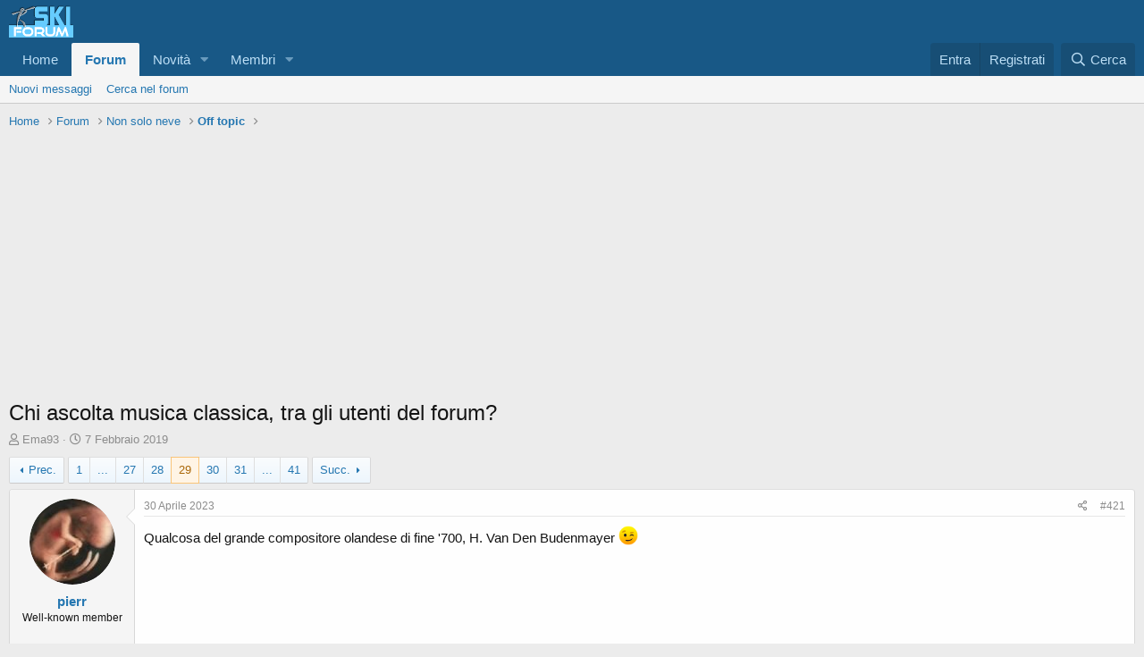

--- FILE ---
content_type: text/html; charset=utf-8
request_url: https://www.skiforum.it/board/index.php?threads/92568/page-29
body_size: 20937
content:
<!DOCTYPE html>
<html id="XF" lang="it-IT" dir="LTR"
	data-app="public"
	data-template="thread_view"
	data-container-key="node-13"
	data-content-key="thread-92568"
	data-logged-in="false"
	data-cookie-prefix="xf_"
	data-csrf="1768919756,82a77da0cffe13b1626f693c14093399"
	class="has-no-js template-thread_view"
	>
<head>
	<meta charset="utf-8" />
	<meta http-equiv="X-UA-Compatible" content="IE=Edge" />
	<meta name="viewport" content="width=device-width, initial-scale=1, viewport-fit=cover">

	
	
	

	<title>Chi ascolta musica classica, tra gli utenti del forum? | Page 29 | SkiForum - Sci, turismo, sport e passione</title>

	<link rel="manifest" href="/board/webmanifest.php">
	
		<meta name="theme-color" content="#185886" />
	

	<meta name="apple-mobile-web-app-title" content="SkiForum">
	
		<link rel="apple-touch-icon" href="/board/data/assets/logo/logo-2017-definitivo_1_192.png">
	

	
		
		<meta name="description" content="Qualcosa del grande compositore olandese di fine &#039;700,  H. Van Den Budenmayer 😉" />
		<meta property="og:description" content="Qualcosa del grande compositore olandese di fine &#039;700,  H. Van Den Budenmayer 😉" />
		<meta property="twitter:description" content="Qualcosa del grande compositore olandese di fine &#039;700,  H. Van Den Budenmayer 😉" />
	
	
		<meta property="og:url" content="https://www.skiforum.it/board/index.php?threads/92568/" />
	
		<link rel="canonical" href="https://www.skiforum.it/board/index.php?threads/92568/page-29" />
	
		<link rel="prev" href="/board/index.php?threads/92568/page-28" />
	
		<link rel="next" href="/board/index.php?threads/92568/page-30" />
	

	
		
	
	
	<meta property="og:site_name" content="SkiForum - Sci, turismo, sport e passione" />


	
	
		
	
	
	<meta property="og:type" content="website" />


	
	
		
	
	
	
		<meta property="og:title" content="Chi ascolta musica classica, tra gli utenti del forum?" />
		<meta property="twitter:title" content="Chi ascolta musica classica, tra gli utenti del forum?" />
	


	
	
	
	

	
	

	


	<link rel="preload" href="/board/styles/fonts/fa/fa-regular-400.woff2?_v=5.15.3" as="font" type="font/woff2" crossorigin="anonymous" />


	<link rel="preload" href="/board/styles/fonts/fa/fa-solid-900.woff2?_v=5.15.3" as="font" type="font/woff2" crossorigin="anonymous" />


<link rel="preload" href="/board/styles/fonts/fa/fa-brands-400.woff2?_v=5.15.3" as="font" type="font/woff2" crossorigin="anonymous" />

	<link rel="stylesheet" href="/board/css.php?css=public%3Anormalize.css%2Cpublic%3Afa.css%2Cpublic%3Acore.less%2Cpublic%3Aapp.less&amp;s=1&amp;l=2&amp;d=1736973578&amp;k=ea04dfba27394e2ef9d97bc24933b87619ba38ba" />

	<link rel="stylesheet" href="/board/css.php?css=public%3Abb_code.less%2Cpublic%3Alightbox.less%2Cpublic%3Amessage.less%2Cpublic%3Ashare_controls.less%2Cpublic%3Aextra.less&amp;s=1&amp;l=2&amp;d=1736973578&amp;k=9ca656be86ddb0928955ffead9eacd71fa0609eb" />

	
		<script src="/board/js/xf/preamble.min.js?_v=90ccb8e0"></script>
	


	
	
	<script async src="https://www.googletagmanager.com/gtag/js?id=G-0FHZ4C9T7N"></script>
	<script>
		window.dataLayer = window.dataLayer || [];
		function gtag(){dataLayer.push(arguments);}
		gtag('js', new Date());
		gtag('config', 'G-0FHZ4C9T7N', {
			// 
			
			
				'anonymize_ip': true,
			
		});
	</script>


			


	<!-- inizio ADV head code -->
	<script>
		var WidthBrowser  = window.innerWidth;
	</script>
	
	<script async src="https://securepubads.g.doubleclick.net/tag/js/gpt.js"></script>
	<script>
		window.googletag = window.googletag || {cmd: []};
		googletag.cmd.push(function() {
			if (WidthBrowser > 1200){
				googletag.defineSlot('/94629173/2021XfAlta970x250', [970, 250], 'div-gpt-ad-1639509502800-0').addService(googletag.pubads());
			}
			else {
				googletag.defineSlot('/94629173/2021XfAlta300x250', [300, 250], 'div-gpt-ad-1639511027160-0').addService(googletag.pubads());
			}
				googletag.pubads().enableSingleRequest();
		googletag.enableServices();
	  });
	</script>	
	<!-- fine ADV head code -->

	
	
	
	<!-- inizio ProjectADV head code -->
	<script src="//d27gtglsu4f4y2.cloudfront.net/prebid_hb_462_333.js" async></script>
	<!-- fine ProjectADV head code -->
	
	<!-- anti blocco annunci head code -->
	<script async src="https://fundingchoicesmessages.google.com/i/pub-7947518024006741?ers=1" nonce="CGnmAImkY5RoLcA5DAeu_A"></script><script nonce="CGnmAImkY5RoLcA5DAeu_A">(function() {function signalGooglefcPresent() {if (!window.frames['googlefcPresent']) {if (document.body) {const iframe = document.createElement('iframe'); iframe.style = 'width: 0; height: 0; border: none; z-index: -1000; left: -1000px; top: -1000px;'; iframe.style.display = 'none'; iframe.name = 'googlefcPresent'; document.body.appendChild(iframe);} else {setTimeout(signalGooglefcPresent, 0);}}}signalGooglefcPresent();})();</script>
	

	
</head>
<body data-template="thread_view">

<div class="p-pageWrapper" id="top">





<header class="p-header" id="header">
	<div class="p-header-inner">
		<div class="p-header-content">

			<div class="p-header-logo p-header-logo--image">
				<a href="https://www.skiforum.it">
					<img src="/board/data/assets/logo/logopng2.png" srcset="" alt="SkiForum - Sci, turismo, sport e passione"
						width="72" height="36" />
				</a>
			</div>

			
		</div>
	</div>
</header>





	<div class="p-navSticky p-navSticky--primary" data-xf-init="sticky-header">
		
	<nav class="p-nav">
		<div class="p-nav-inner">
			<button type="button" class="button--plain p-nav-menuTrigger button" data-xf-click="off-canvas" data-menu=".js-headerOffCanvasMenu" tabindex="0" aria-label="Menu"><span class="button-text">
				<i aria-hidden="true"></i>
			</span></button>

			<div class="p-nav-smallLogo">
				<a href="https://www.skiforum.it">
					<img src="/board/data/assets/logo/logopng2.png" srcset="" alt="SkiForum - Sci, turismo, sport e passione"
						width="72" height="36" />
				</a>
			</div>

			<div class="p-nav-scroller hScroller" data-xf-init="h-scroller" data-auto-scroll=".p-navEl.is-selected">
				<div class="hScroller-scroll">
					<ul class="p-nav-list js-offCanvasNavSource">
					
						<li>
							
	<div class="p-navEl " >
		

			
	
	<a href="https://www.skiforum.it"
		class="p-navEl-link "
		
		data-xf-key="1"
		data-nav-id="home">Home</a>


			

		
		
	</div>

						</li>
					
						<li>
							
	<div class="p-navEl is-selected" data-has-children="true">
		

			
	
	<a href="/board/index.php"
		class="p-navEl-link p-navEl-link--splitMenu "
		
		
		data-nav-id="forums">Forum</a>


			<a data-xf-key="2"
				data-xf-click="menu"
				data-menu-pos-ref="< .p-navEl"
				class="p-navEl-splitTrigger"
				role="button"
				tabindex="0"
				aria-label="Toggle expanded"
				aria-expanded="false"
				aria-haspopup="true"></a>

		
		
			<div class="menu menu--structural" data-menu="menu" aria-hidden="true">
				<div class="menu-content">
					
						
	
	
	<a href="/board/index.php?whats-new/posts/"
		class="menu-linkRow u-indentDepth0 js-offCanvasCopy "
		
		
		data-nav-id="newPosts">Nuovi messaggi</a>

	

					
						
	
	
	<a href="/board/index.php?search/&amp;type=post"
		class="menu-linkRow u-indentDepth0 js-offCanvasCopy "
		
		
		data-nav-id="searchForums">Cerca nel forum</a>

	

					
				</div>
			</div>
		
	</div>

						</li>
					
						<li>
							
	<div class="p-navEl " data-has-children="true">
		

			
	
	<a href="/board/index.php?whats-new/"
		class="p-navEl-link p-navEl-link--splitMenu "
		
		
		data-nav-id="whatsNew">Novità</a>


			<a data-xf-key="3"
				data-xf-click="menu"
				data-menu-pos-ref="< .p-navEl"
				class="p-navEl-splitTrigger"
				role="button"
				tabindex="0"
				aria-label="Toggle expanded"
				aria-expanded="false"
				aria-haspopup="true"></a>

		
		
			<div class="menu menu--structural" data-menu="menu" aria-hidden="true">
				<div class="menu-content">
					
						
	
	
	<a href="/board/index.php?whats-new/posts/"
		class="menu-linkRow u-indentDepth0 js-offCanvasCopy "
		 rel="nofollow"
		
		data-nav-id="whatsNewPosts">Nuovi messaggi</a>

	

					
						
	
	
	<a href="/board/index.php?whats-new/profile-posts/"
		class="menu-linkRow u-indentDepth0 js-offCanvasCopy "
		 rel="nofollow"
		
		data-nav-id="whatsNewProfilePosts">Nuovi stati in bacheca</a>

	

					
						
	
	
	<a href="/board/index.php?whats-new/latest-activity"
		class="menu-linkRow u-indentDepth0 js-offCanvasCopy "
		 rel="nofollow"
		
		data-nav-id="latestActivity">Ultime attività</a>

	

					
				</div>
			</div>
		
	</div>

						</li>
					
						<li>
							
	<div class="p-navEl " data-has-children="true">
		

			
	
	<a href="/board/index.php?members/"
		class="p-navEl-link p-navEl-link--splitMenu "
		
		
		data-nav-id="members">Membri</a>


			<a data-xf-key="4"
				data-xf-click="menu"
				data-menu-pos-ref="< .p-navEl"
				class="p-navEl-splitTrigger"
				role="button"
				tabindex="0"
				aria-label="Toggle expanded"
				aria-expanded="false"
				aria-haspopup="true"></a>

		
		
			<div class="menu menu--structural" data-menu="menu" aria-hidden="true">
				<div class="menu-content">
					
						
	
	
	<a href="/board/index.php?online/"
		class="menu-linkRow u-indentDepth0 js-offCanvasCopy "
		
		
		data-nav-id="currentVisitors">Visitatori attuali</a>

	

					
						
	
	
	<a href="/board/index.php?whats-new/profile-posts/"
		class="menu-linkRow u-indentDepth0 js-offCanvasCopy "
		 rel="nofollow"
		
		data-nav-id="newProfilePosts">Nuovi stati in bacheca</a>

	

					
						
	
	
	<a href="/board/index.php?search/&amp;type=profile_post"
		class="menu-linkRow u-indentDepth0 js-offCanvasCopy "
		
		
		data-nav-id="searchProfilePosts">Ricerca degli stati della bacheca</a>

	

					
				</div>
			</div>
		
	</div>

						</li>
					
					</ul>
				</div>
			</div>

			<div class="p-nav-opposite">
				<div class="p-navgroup p-account p-navgroup--guest">
					
						<a href="/board/index.php?login/" class="p-navgroup-link p-navgroup-link--textual p-navgroup-link--logIn"
							data-xf-click="overlay" data-follow-redirects="on">
							<span class="p-navgroup-linkText">Entra</span>
						</a>
						
							<a href="/board/index.php?register/" class="p-navgroup-link p-navgroup-link--textual p-navgroup-link--register"
								data-xf-click="overlay" data-follow-redirects="on">
								<span class="p-navgroup-linkText">Registrati</span>
							</a>
						
					
				</div>

				<div class="p-navgroup p-discovery">
					<a href="/board/index.php?whats-new/"
						class="p-navgroup-link p-navgroup-link--iconic p-navgroup-link--whatsnew"
						aria-label="Cosa c&#039;è di nuovo?"
						title="Cosa c&#039;è di nuovo?">
						<i aria-hidden="true"></i>
						<span class="p-navgroup-linkText">Cosa c'è di nuovo?</span>
					</a>

					
						<a href="/board/index.php?search/"
							class="p-navgroup-link p-navgroup-link--iconic p-navgroup-link--search"
							data-xf-click="menu"
							data-xf-key="/"
							aria-label="Cerca"
							aria-expanded="false"
							aria-haspopup="true"
							title="Cerca">
							<i aria-hidden="true"></i>
							<span class="p-navgroup-linkText">Cerca</span>
						</a>
						<div class="menu menu--structural menu--wide" data-menu="menu" aria-hidden="true">
							<form action="/board/index.php?search/search" method="post"
								class="menu-content"
								data-xf-init="quick-search">

								<h3 class="menu-header">Cerca</h3>
								
								<div class="menu-row">
									
										<div class="inputGroup inputGroup--joined">
											<input type="text" class="input" name="keywords" placeholder="Cerca..." aria-label="Cerca" data-menu-autofocus="true" />
											
			<select name="constraints" class="js-quickSearch-constraint input" aria-label="Search within">
				<option value="">In tutto il sito</option>
<option value="{&quot;search_type&quot;:&quot;post&quot;}">Discussioni</option>
<option value="{&quot;search_type&quot;:&quot;post&quot;,&quot;c&quot;:{&quot;nodes&quot;:[13],&quot;child_nodes&quot;:1}}">In questo forum</option>
<option value="{&quot;search_type&quot;:&quot;post&quot;,&quot;c&quot;:{&quot;thread&quot;:92568}}">In questa discussione</option>

			</select>
		
										</div>
									
								</div>

								
								<div class="menu-row">
									<label class="iconic"><input type="checkbox"  name="c[title_only]" value="1" /><i aria-hidden="true"></i><span class="iconic-label">Cerca solo i titoli

												
													<span tabindex="0" role="button"
														data-xf-init="tooltip" data-trigger="hover focus click" title="Tags will also be searched">

														<i class="fa--xf far fa-question-circle u-muted u-smaller" aria-hidden="true"></i>
													</span></span></label>

								</div>
								
								<div class="menu-row">
									<div class="inputGroup">
										<span class="inputGroup-text" id="ctrl_search_menu_by_member">Da:</span>
										<input type="text" class="input" name="c[users]" data-xf-init="auto-complete" placeholder="Utente" aria-labelledby="ctrl_search_menu_by_member" />
									</div>
								</div>
								<div class="menu-footer">
									<span class="menu-footer-controls">
										<button type="submit" class="button--primary button button--icon button--icon--search"><span class="button-text">Cerca</span></button>
										<a href="/board/index.php?search/" class="button"><span class="button-text">Ricerca avanzata...</span></a>
									</span>
								</div>

								<input type="hidden" name="_xfToken" value="1768919756,82a77da0cffe13b1626f693c14093399" />
							</form>
						</div>
					
				</div>
			</div>
		</div>
	</nav>

	</div>
	
	
		<div class="p-sectionLinks">
			<div class="p-sectionLinks-inner hScroller" data-xf-init="h-scroller">
				<div class="hScroller-scroll">
					<ul class="p-sectionLinks-list">
					
						<li>
							
	<div class="p-navEl " >
		

			
	
	<a href="/board/index.php?whats-new/posts/"
		class="p-navEl-link "
		
		data-xf-key="alt+1"
		data-nav-id="newPosts">Nuovi messaggi</a>


			

		
		
	</div>

						</li>
					
						<li>
							
	<div class="p-navEl " >
		

			
	
	<a href="/board/index.php?search/&amp;type=post"
		class="p-navEl-link "
		
		data-xf-key="alt+2"
		data-nav-id="searchForums">Cerca nel forum</a>


			

		
		
	</div>

						</li>
					
					</ul>
				</div>
			</div>
		</div>
	



<div class="offCanvasMenu offCanvasMenu--nav js-headerOffCanvasMenu" data-menu="menu" aria-hidden="true" data-ocm-builder="navigation">
	<div class="offCanvasMenu-backdrop" data-menu-close="true"></div>
	<div class="offCanvasMenu-content">
		<div class="offCanvasMenu-header">
			Menu
			<a class="offCanvasMenu-closer" data-menu-close="true" role="button" tabindex="0" aria-label="Chiudi"></a>
		</div>
		
			<div class="p-offCanvasRegisterLink">
				<div class="offCanvasMenu-linkHolder">
					<a href="/board/index.php?login/" class="offCanvasMenu-link" data-xf-click="overlay" data-menu-close="true">
						Entra
					</a>
				</div>
				<hr class="offCanvasMenu-separator" />
				
					<div class="offCanvasMenu-linkHolder">
						<a href="/board/index.php?register/" class="offCanvasMenu-link" data-xf-click="overlay" data-menu-close="true">
							Registrati
						</a>
					</div>
					<hr class="offCanvasMenu-separator" />
				
			</div>
		
		<div class="js-offCanvasNavTarget"></div>
		<div class="offCanvasMenu-installBanner js-installPromptContainer" style="display: none;" data-xf-init="install-prompt">
			<div class="offCanvasMenu-installBanner-header">Install the app</div>
			<button type="button" class="js-installPromptButton button"><span class="button-text">Install</span></button>
		</div>
	</div>
</div>
	
<div class="p-body">
	<div class="p-body-inner">
		<!--XF:EXTRA_OUTPUT-->

		

		

		
		
	
		<ul class="p-breadcrumbs "
			itemscope itemtype="https://schema.org/BreadcrumbList">
		
			

			
			
				
				
	<li itemprop="itemListElement" itemscope itemtype="https://schema.org/ListItem">
		<a href="https://www.skiforum.it" itemprop="item">
			<span itemprop="name">Home</span>
		</a>
		<meta itemprop="position" content="1" />
	</li>

			

			
				
				
	<li itemprop="itemListElement" itemscope itemtype="https://schema.org/ListItem">
		<a href="/board/index.php" itemprop="item">
			<span itemprop="name">Forum</span>
		</a>
		<meta itemprop="position" content="2" />
	</li>

			
			
				
				
	<li itemprop="itemListElement" itemscope itemtype="https://schema.org/ListItem">
		<a href="/board/index.php#non-solo-neve.5" itemprop="item">
			<span itemprop="name">Non solo neve</span>
		</a>
		<meta itemprop="position" content="3" />
	</li>

			
				
				
	<li itemprop="itemListElement" itemscope itemtype="https://schema.org/ListItem">
		<a href="/board/index.php?forums/13/" itemprop="item">
			<span itemprop="name">Off topic</span>
		</a>
		<meta itemprop="position" content="4" />
	</li>

			

		
		</ul>
	

		

		
	<noscript class="js-jsWarning"><div class="blockMessage blockMessage--important blockMessage--iconic u-noJsOnly">JavaScript è disabilitato. Per una migliore esperienza si prega di attivare JavaScript sul suo browser.</div></noscript>

		
	<div class="blockMessage blockMessage--important blockMessage--iconic js-browserWarning" style="display: none">You are using an out of date browser. It  may not display this or other websites correctly.<br />You should upgrade or use an <a href="https://www.google.com/chrome/browser/" target="_blank">alternative browser</a>.</div>


		
			<div class="p-body-header">
			
				
					<div class="p-title ">
					
						
							<h1 class="p-title-value">Chi ascolta musica classica, tra gli utenti del forum?</h1>
						
						
					
					</div>
				

				
					<div class="p-description">
	<ul class="listInline listInline--bullet">
		<li>
			<i class="fa--xf far fa-user" aria-hidden="true" title="Autore discussione"></i>
			<span class="u-srOnly">Autore discussione</span>

			<a href="/board/index.php?members/18912/" class="username  u-concealed" dir="auto" data-user-id="18912" data-xf-init="member-tooltip">Ema93</a>
		</li>
		<li>
			<i class="fa--xf far fa-clock" aria-hidden="true" title="Data d&amp;#039;inizio"></i>
			<span class="u-srOnly">Data d'inizio</span>

			<a href="/board/index.php?threads/92568/" class="u-concealed"><time  class="u-dt" dir="auto" datetime="2019-02-07T23:05:11+0000" data-time="1549580711" data-date-string="7 Febbraio 2019" data-time-string="23:05" title="7 Febbraio 2019 alle 23:05">7 Febbraio 2019</time></a>
		</li>
		
	</ul>
</div>
				
			
			</div>
		

		<div class="p-body-main  ">
			
			<div class="p-body-contentCol"></div>
			

			

			<div class="p-body-content">
				
				<div class="p-body-pageContent">










	
	
	
		
	
	
	


	
	
	
		
	
	
	


	
	
		
	
	
	


	
	












	

	
		
	



















<div class="block block--messages" data-xf-init="" data-type="post" data-href="/board/index.php?inline-mod/" data-search-target="*">

	<span class="u-anchorTarget" id="posts"></span>

	
		
	

	

	<div class="block-outer"><div class="block-outer-main"><nav class="pageNavWrapper pageNavWrapper--mixed ">



<div class="pageNav pageNav--skipStart pageNav--skipEnd">
	
		<a href="/board/index.php?threads/92568/page-28" class="pageNav-jump pageNav-jump--prev">Prec.</a>
	

	<ul class="pageNav-main">
		

	
		<li class="pageNav-page "><a href="/board/index.php?threads/92568/">1</a></li>
	


		
			
				<li class="pageNav-page pageNav-page--skip pageNav-page--skipStart">
					<a data-xf-init="tooltip" title="Vai alla pagina"
						data-xf-click="menu"
						role="button" tabindex="0" aria-expanded="false" aria-haspopup="true">...</a>
					

	<div class="menu menu--pageJump" data-menu="menu" aria-hidden="true">
		<div class="menu-content">
			<h4 class="menu-header">Vai alla pagina</h4>
			<div class="menu-row" data-xf-init="page-jump" data-page-url="/board/index.php?threads/92568/page-%page%">
				<div class="inputGroup inputGroup--numbers">
					<div class="inputGroup inputGroup--numbers inputNumber" data-xf-init="number-box"><input type="number" pattern="\d*" class="input input--number js-numberBoxTextInput input input--numberNarrow js-pageJumpPage" value="26"  min="1" max="41" step="1" required="required" data-menu-autofocus="true" /></div>
					<span class="inputGroup-text"><button type="button" class="js-pageJumpGo button"><span class="button-text">Vai</span></button></span>
				</div>
			</div>
		</div>
	</div>

				</li>
			
		

		
			

	
		<li class="pageNav-page pageNav-page--earlier"><a href="/board/index.php?threads/92568/page-27">27</a></li>
	

		
			

	
		<li class="pageNav-page pageNav-page--earlier"><a href="/board/index.php?threads/92568/page-28">28</a></li>
	

		
			

	
		<li class="pageNav-page pageNav-page--current "><a href="/board/index.php?threads/92568/page-29">29</a></li>
	

		
			

	
		<li class="pageNav-page pageNav-page--later"><a href="/board/index.php?threads/92568/page-30">30</a></li>
	

		
			

	
		<li class="pageNav-page pageNav-page--later"><a href="/board/index.php?threads/92568/page-31">31</a></li>
	

		

		
			
				<li class="pageNav-page pageNav-page--skip pageNav-page--skipEnd">
					<a data-xf-init="tooltip" title="Vai alla pagina"
						data-xf-click="menu"
						role="button" tabindex="0" aria-expanded="false" aria-haspopup="true">...</a>
					

	<div class="menu menu--pageJump" data-menu="menu" aria-hidden="true">
		<div class="menu-content">
			<h4 class="menu-header">Vai alla pagina</h4>
			<div class="menu-row" data-xf-init="page-jump" data-page-url="/board/index.php?threads/92568/page-%page%">
				<div class="inputGroup inputGroup--numbers">
					<div class="inputGroup inputGroup--numbers inputNumber" data-xf-init="number-box"><input type="number" pattern="\d*" class="input input--number js-numberBoxTextInput input input--numberNarrow js-pageJumpPage" value="32"  min="1" max="41" step="1" required="required" data-menu-autofocus="true" /></div>
					<span class="inputGroup-text"><button type="button" class="js-pageJumpGo button"><span class="button-text">Vai</span></button></span>
				</div>
			</div>
		</div>
	</div>

				</li>
			
		

		

	
		<li class="pageNav-page "><a href="/board/index.php?threads/92568/page-41">41</a></li>
	

	</ul>

	
		<a href="/board/index.php?threads/92568/page-30" class="pageNav-jump pageNav-jump--next">Succ.</a>
	
</div>

<div class="pageNavSimple">
	
		<a href="/board/index.php?threads/92568/"
			class="pageNavSimple-el pageNavSimple-el--first"
			data-xf-init="tooltip" title="Primo">
			<i aria-hidden="true"></i> <span class="u-srOnly">Primo</span>
		</a>
		<a href="/board/index.php?threads/92568/page-28" class="pageNavSimple-el pageNavSimple-el--prev">
			<i aria-hidden="true"></i> Prec.
		</a>
	

	<a class="pageNavSimple-el pageNavSimple-el--current"
		data-xf-init="tooltip" title="Vai alla pagina"
		data-xf-click="menu" role="button" tabindex="0" aria-expanded="false" aria-haspopup="true">
		29 di 41
	</a>
	

	<div class="menu menu--pageJump" data-menu="menu" aria-hidden="true">
		<div class="menu-content">
			<h4 class="menu-header">Vai alla pagina</h4>
			<div class="menu-row" data-xf-init="page-jump" data-page-url="/board/index.php?threads/92568/page-%page%">
				<div class="inputGroup inputGroup--numbers">
					<div class="inputGroup inputGroup--numbers inputNumber" data-xf-init="number-box"><input type="number" pattern="\d*" class="input input--number js-numberBoxTextInput input input--numberNarrow js-pageJumpPage" value="29"  min="1" max="41" step="1" required="required" data-menu-autofocus="true" /></div>
					<span class="inputGroup-text"><button type="button" class="js-pageJumpGo button"><span class="button-text">Vai</span></button></span>
				</div>
			</div>
		</div>
	</div>


	
		<a href="/board/index.php?threads/92568/page-30" class="pageNavSimple-el pageNavSimple-el--next">
			Succ. <i aria-hidden="true"></i>
		</a>
		<a href="/board/index.php?threads/92568/page-41"
			class="pageNavSimple-el pageNavSimple-el--last"
			data-xf-init="tooltip" title="Ultimo">
			<i aria-hidden="true"></i> <span class="u-srOnly">Ultimo</span>
		</a>
	
</div>

</nav>



</div></div>

	

	
		
	<div class="block-outer js-threadStatusField"></div>

	

	<div class="block-container lbContainer"
		data-xf-init="lightbox select-to-quote"
		data-message-selector=".js-post"
		data-lb-id="thread-92568"
		data-lb-universal="0">

		<div class="block-body js-replyNewMessageContainer">
			
				

					

					
						

	
	

	

	
	<article class="message message--post js-post js-inlineModContainer  "
		data-author="pierr"
		data-content="post-2494645"
		id="js-post-2494645"
		itemscope itemtype="https://schema.org/Comment" itemid="https://www.skiforum.it/board/index.php?posts/2494645/">

		
			<meta itemprop="mainEntity" itemscope itemtype="https://schema.org/DiscussionForumPosting" itemid="https://www.skiforum.it/board/index.php?threads/92568/" />
		

		<span class="u-anchorTarget" id="post-2494645"></span>

		
			<div class="message-inner">
				
					<div class="message-cell message-cell--user">
						

	<section class="message-user"
		itemprop="author" itemscope itemtype="https://schema.org/Person" itemid="https://www.skiforum.it/board/index.php?members/349/">

		
			<meta itemprop="url" content="https://www.skiforum.it/board/index.php?members/349/" />
		

		<div class="message-avatar ">
			<div class="message-avatar-wrapper">
				<a href="/board/index.php?members/349/" class="avatar avatar--m" data-user-id="349" data-xf-init="member-tooltip">
			<img src="/board/data/avatars/m/0/349.jpg?1636274398"  alt="pierr" class="avatar-u349-m" width="96" height="96" loading="lazy" itemprop="image" /> 
		</a>
				
			</div>
		</div>
		<div class="message-userDetails">
			<h4 class="message-name"><a href="/board/index.php?members/349/" class="username " dir="auto" data-user-id="349" data-xf-init="member-tooltip"><span itemprop="name">pierr</span></a></h4>
			<h5 class="userTitle message-userTitle" dir="auto" itemprop="jobTitle">Well-known member</h5>
			
		</div>
		
			
			
		
		<span class="message-userArrow"></span>
	</section>

					</div>
				

				
					<div class="message-cell message-cell--main">
					
						<div class="message-main js-quickEditTarget">

							
								

	<header class="message-attribution message-attribution--split">
		<ul class="message-attribution-main listInline ">
			
			
			<li class="u-concealed">
				<a href="/board/index.php?threads/92568/post-2494645" rel="nofollow">
					<time  class="u-dt" dir="auto" datetime="2023-04-30T09:14:07+0100" data-time="1682842447" data-date-string="30 Aprile 2023" data-time-string="09:14" title="30 Aprile 2023 alle 09:14" itemprop="datePublished">30 Aprile 2023</time>
				</a>
			</li>
			
		</ul>

		<ul class="message-attribution-opposite message-attribution-opposite--list ">
			
			<li>
				<a href="/board/index.php?threads/92568/post-2494645"
					class="message-attribution-gadget"
					data-xf-init="share-tooltip"
					data-href="/board/index.php?posts/2494645/share"
					aria-label="Condividi"
					rel="nofollow">
					<i class="fa--xf far fa-share-alt" aria-hidden="true"></i>
				</a>
			</li>
			
			
				<li>
					<a href="/board/index.php?threads/92568/post-2494645" rel="nofollow">
						#421
					</a>
				</li>
			
		</ul>
	</header>

							

							<div class="message-content js-messageContent">
							

								
									
	
	
	

								

								
									
	

	<div class="message-userContent lbContainer js-lbContainer "
		data-lb-id="post-2494645"
		data-lb-caption-desc="pierr &middot; 30 Aprile 2023 alle 09:14">

		

		<article class="message-body js-selectToQuote">
			
				
			

			<div itemprop="text">
				
					<div class="bbWrapper">Qualcosa del grande compositore olandese di fine &#039;700,  H. Van Den Budenmayer <img class="smilie smilie--emoji" loading="lazy" alt="😉" title="Winking face    :wink:" src="https://cdn.jsdelivr.net/joypixels/assets/7.0/png/unicode/64/1f609.png" data-shortname=":wink:" /><br />
<br />
<div class="bbMediaWrapper" data-media-site-id="youtube" data-media-key="7bHC8XEfEYk">
	<div class="bbMediaWrapper-inner">
		<iframe src="https://www.youtube.com/embed/7bHC8XEfEYk?wmode=opaque"
				width="560" height="315"
				frameborder="0" allowfullscreen="true"></iframe>
	</div>
</div></div>
				
			</div>

			<div class="js-selectToQuoteEnd">&nbsp;</div>
			
				

	
	

	

		
		

	


			
		</article>

		

		
	</div>

								

								
									
	

								

								
									
	

								

							
							</div>

							
								
	<footer class="message-footer">
		

		<div class="reactionsBar js-reactionsList ">
			
		</div>

		<div class="js-historyTarget message-historyTarget toggleTarget" data-href="trigger-href"></div>
	</footer>

							
						</div>

					
					</div>
				
			</div>
		
	</article>

	
	

					

					

				

					

					
						

	
	

	

	
	<article class="message message--post js-post js-inlineModContainer  "
		data-author="rebus"
		data-content="post-2499603"
		id="js-post-2499603"
		itemscope itemtype="https://schema.org/Comment" itemid="https://www.skiforum.it/board/index.php?posts/2499603/">

		
			<meta itemprop="mainEntity" itemscope itemtype="https://schema.org/DiscussionForumPosting" itemid="https://www.skiforum.it/board/index.php?threads/92568/" />
		

		<span class="u-anchorTarget" id="post-2499603"></span>

		
			<div class="message-inner">
				
					<div class="message-cell message-cell--user">
						

	<section class="message-user"
		itemprop="author" itemscope itemtype="https://schema.org/Person" itemid="https://www.skiforum.it/board/index.php?members/34434/">

		
			<meta itemprop="url" content="https://www.skiforum.it/board/index.php?members/34434/" />
		

		<div class="message-avatar ">
			<div class="message-avatar-wrapper">
				<a href="/board/index.php?members/34434/" class="avatar avatar--m" data-user-id="34434" data-xf-init="member-tooltip">
			<img src="/board/data/avatars/m/34/34434.jpg?1636480209" srcset="/board/data/avatars/l/34/34434.jpg?1636480209 2x" alt="rebus" class="avatar-u34434-m" width="96" height="96" loading="lazy" itemprop="image" /> 
		</a>
				
			</div>
		</div>
		<div class="message-userDetails">
			<h4 class="message-name"><a href="/board/index.php?members/34434/" class="username " dir="auto" data-user-id="34434" data-xf-init="member-tooltip"><span itemprop="name">rebus</span></a></h4>
			<h5 class="userTitle message-userTitle" dir="auto" itemprop="jobTitle">Well-known member</h5>
			
		</div>
		
			
			
		
		<span class="message-userArrow"></span>
	</section>

					</div>
				

				
					<div class="message-cell message-cell--main">
					
						<div class="message-main js-quickEditTarget">

							
								

	<header class="message-attribution message-attribution--split">
		<ul class="message-attribution-main listInline ">
			
			
			<li class="u-concealed">
				<a href="/board/index.php?threads/92568/post-2499603" rel="nofollow">
					<time  class="u-dt" dir="auto" datetime="2023-05-24T14:08:39+0100" data-time="1684933719" data-date-string="24 Maggio 2023" data-time-string="14:08" title="24 Maggio 2023 alle 14:08" itemprop="datePublished">24 Maggio 2023</time>
				</a>
			</li>
			
		</ul>

		<ul class="message-attribution-opposite message-attribution-opposite--list ">
			
			<li>
				<a href="/board/index.php?threads/92568/post-2499603"
					class="message-attribution-gadget"
					data-xf-init="share-tooltip"
					data-href="/board/index.php?posts/2499603/share"
					aria-label="Condividi"
					rel="nofollow">
					<i class="fa--xf far fa-share-alt" aria-hidden="true"></i>
				</a>
			</li>
			
			
				<li>
					<a href="/board/index.php?threads/92568/post-2499603" rel="nofollow">
						#422
					</a>
				</li>
			
		</ul>
	</header>

							

							<div class="message-content js-messageContent">
							

								
									
	
	
	

								

								
									
	

	<div class="message-userContent lbContainer js-lbContainer "
		data-lb-id="post-2499603"
		data-lb-caption-desc="rebus &middot; 24 Maggio 2023 alle 14:08">

		

		<article class="message-body js-selectToQuote">
			
				
			

			<div itemprop="text">
				
					<div class="bbWrapper">Ieri sera sono stato a vedere Le Nozze di Figaro. Che dire, l&#039;opera in sé è sempre frizzante e bellissima, la regia stavolta non più di tanto fastidiosa, molto bravi i cantanti, in particolare Davide Giangregorio (Figaro) e la mia adorata Mariangela Sicilia (la contessa). Impossibile rimanere delusi.<br />
Prossimo giro: La forza del destino.</div>
				
			</div>

			<div class="js-selectToQuoteEnd">&nbsp;</div>
			
				

	
	

	

		
		

	


			
		</article>

		

		
	</div>

								

								
									
	

								

								
									
	

								

							
							</div>

							
								
	<footer class="message-footer">
		

		<div class="reactionsBar js-reactionsList ">
			
		</div>

		<div class="js-historyTarget message-historyTarget toggleTarget" data-href="trigger-href"></div>
	</footer>

							
						</div>

					
					</div>
				
			</div>
		
	</article>

	
	

					

					

				

					

					
						

	
	

	

	
	<article class="message message--post js-post js-inlineModContainer  "
		data-author="PaoloB3"
		data-content="post-2499615"
		id="js-post-2499615"
		itemscope itemtype="https://schema.org/Comment" itemid="https://www.skiforum.it/board/index.php?posts/2499615/">

		
			<meta itemprop="mainEntity" itemscope itemtype="https://schema.org/DiscussionForumPosting" itemid="https://www.skiforum.it/board/index.php?threads/92568/" />
		

		<span class="u-anchorTarget" id="post-2499615"></span>

		
			<div class="message-inner">
				
					<div class="message-cell message-cell--user">
						

	<section class="message-user"
		itemprop="author" itemscope itemtype="https://schema.org/Person" itemid="https://www.skiforum.it/board/index.php?members/12966/">

		
			<meta itemprop="url" content="https://www.skiforum.it/board/index.php?members/12966/" />
		

		<div class="message-avatar ">
			<div class="message-avatar-wrapper">
				<a href="/board/index.php?members/12966/" class="avatar avatar--m" data-user-id="12966" data-xf-init="member-tooltip">
			<img src="/board/data/avatars/m/12/12966.jpg?1636143491"  alt="PaoloB3" class="avatar-u12966-m" width="96" height="96" loading="lazy" itemprop="image" /> 
		</a>
				
			</div>
		</div>
		<div class="message-userDetails">
			<h4 class="message-name"><a href="/board/index.php?members/12966/" class="username " dir="auto" data-user-id="12966" data-xf-init="member-tooltip"><span itemprop="name">PaoloB3</span></a></h4>
			<h5 class="userTitle message-userTitle" dir="auto" itemprop="jobTitle">Well-known member</h5>
			
		</div>
		
			
			
		
		<span class="message-userArrow"></span>
	</section>

					</div>
				

				
					<div class="message-cell message-cell--main">
					
						<div class="message-main js-quickEditTarget">

							
								

	<header class="message-attribution message-attribution--split">
		<ul class="message-attribution-main listInline ">
			
			
			<li class="u-concealed">
				<a href="/board/index.php?threads/92568/post-2499615" rel="nofollow">
					<time  class="u-dt" dir="auto" datetime="2023-05-24T14:55:42+0100" data-time="1684936542" data-date-string="24 Maggio 2023" data-time-string="14:55" title="24 Maggio 2023 alle 14:55" itemprop="datePublished">24 Maggio 2023</time>
				</a>
			</li>
			
		</ul>

		<ul class="message-attribution-opposite message-attribution-opposite--list ">
			
			<li>
				<a href="/board/index.php?threads/92568/post-2499615"
					class="message-attribution-gadget"
					data-xf-init="share-tooltip"
					data-href="/board/index.php?posts/2499615/share"
					aria-label="Condividi"
					rel="nofollow">
					<i class="fa--xf far fa-share-alt" aria-hidden="true"></i>
				</a>
			</li>
			
			
				<li>
					<a href="/board/index.php?threads/92568/post-2499615" rel="nofollow">
						#423
					</a>
				</li>
			
		</ul>
	</header>

							

							<div class="message-content js-messageContent">
							

								
									
	
	
	

								

								
									
	

	<div class="message-userContent lbContainer js-lbContainer "
		data-lb-id="post-2499615"
		data-lb-caption-desc="PaoloB3 &middot; 24 Maggio 2023 alle 14:55">

		

		<article class="message-body js-selectToQuote">
			
				
			

			<div itemprop="text">
				
					<div class="bbWrapper">Ho sentito nei giorni scorsi Rendering di Berio-Schubert.<br />
Interessante ... da riascoltare per capire meglio.</div>
				
			</div>

			<div class="js-selectToQuoteEnd">&nbsp;</div>
			
				

	
	

	

		
		

	


			
		</article>

		

		
	</div>

								

								
									
	

								

								
									
	

								

							
							</div>

							
								
	<footer class="message-footer">
		

		<div class="reactionsBar js-reactionsList ">
			
		</div>

		<div class="js-historyTarget message-historyTarget toggleTarget" data-href="trigger-href"></div>
	</footer>

							
						</div>

					
					</div>
				
			</div>
		
	</article>

	
	

					

					

				

					

					
						

	
	

	

	
	<article class="message message--post js-post js-inlineModContainer  "
		data-author="Kaliningrad"
		data-content="post-2501556"
		id="js-post-2501556"
		itemscope itemtype="https://schema.org/Comment" itemid="https://www.skiforum.it/board/index.php?posts/2501556/">

		
			<meta itemprop="mainEntity" itemscope itemtype="https://schema.org/DiscussionForumPosting" itemid="https://www.skiforum.it/board/index.php?threads/92568/" />
		

		<span class="u-anchorTarget" id="post-2501556"></span>

		
			<div class="message-inner">
				
					<div class="message-cell message-cell--user">
						

	<section class="message-user"
		itemprop="author" itemscope itemtype="https://schema.org/Person" itemid="https://www.skiforum.it/board/index.php?members/23727/">

		
			<meta itemprop="url" content="https://www.skiforum.it/board/index.php?members/23727/" />
		

		<div class="message-avatar ">
			<div class="message-avatar-wrapper">
				<a href="/board/index.php?members/23727/" class="avatar avatar--m" data-user-id="23727" data-xf-init="member-tooltip">
			<img src="/board/data/avatars/m/23/23727.jpg?1636217945" srcset="/board/data/avatars/l/23/23727.jpg?1636217945 2x" alt="Kaliningrad" class="avatar-u23727-m" width="96" height="96" loading="lazy" itemprop="image" /> 
		</a>
				
			</div>
		</div>
		<div class="message-userDetails">
			<h4 class="message-name"><a href="/board/index.php?members/23727/" class="username " dir="auto" data-user-id="23727" data-xf-init="member-tooltip"><span itemprop="name">Kaliningrad</span></a></h4>
			<h5 class="userTitle message-userTitle" dir="auto" itemprop="jobTitle">Kayakçı-ı ekrem</h5>
			
		</div>
		
			
			
		
		<span class="message-userArrow"></span>
	</section>

					</div>
				

				
					<div class="message-cell message-cell--main">
					
						<div class="message-main js-quickEditTarget">

							
								

	<header class="message-attribution message-attribution--split">
		<ul class="message-attribution-main listInline ">
			
			
			<li class="u-concealed">
				<a href="/board/index.php?threads/92568/post-2501556" rel="nofollow">
					<time  class="u-dt" dir="auto" datetime="2023-06-10T11:43:24+0100" data-time="1686393804" data-date-string="10 Giugno 2023" data-time-string="11:43" title="10 Giugno 2023 alle 11:43" itemprop="datePublished">10 Giugno 2023</time>
				</a>
			</li>
			
		</ul>

		<ul class="message-attribution-opposite message-attribution-opposite--list ">
			
			<li>
				<a href="/board/index.php?threads/92568/post-2501556"
					class="message-attribution-gadget"
					data-xf-init="share-tooltip"
					data-href="/board/index.php?posts/2501556/share"
					aria-label="Condividi"
					rel="nofollow">
					<i class="fa--xf far fa-share-alt" aria-hidden="true"></i>
				</a>
			</li>
			
			
				<li>
					<a href="/board/index.php?threads/92568/post-2501556" rel="nofollow">
						#424
					</a>
				</li>
			
		</ul>
	</header>

							

							<div class="message-content js-messageContent">
							

								
									
	
	
	

								

								
									
	

	<div class="message-userContent lbContainer js-lbContainer "
		data-lb-id="post-2501556"
		data-lb-caption-desc="Kaliningrad &middot; 10 Giugno 2023 alle 11:43">

		

		<article class="message-body js-selectToQuote">
			
				
			

			<div itemprop="text">
				
					<div class="bbWrapper">La rivelazione di stamattina è stato il magnifico concerto in do minore per violoncello di Mieczysław Weinberg (noto anche come Moisej Samuilovič Vajnberg), un compositore di cui fino a poche ore fa non sapevo assolutamente nulla. Se vi piace la musica di Šostakovič, Bartók, Prokofiev, Mahler (<a href="https://www.skiforum.it/board/index.php?members/3281/" class="username" data-xf-init="member-tooltip" data-user-id="3281" data-username="@apo">@apo</a> astieniti <img src="[data-uri]" class="smilie smilie--sprite smilie--sprite1" alt=":)" title="Smile    :)" loading="lazy" data-shortname=":)" /> ), Britten, beh allora Weinberg dovete assolutamente ascoltarlo! Leggendo di lui in rete ho scoperto che la sua composizione più significativa è l&#039;opera &quot;La passeggera&quot;, la storia di una sopravvissuta di Auschwitz che crede di riconoscere la sua kapò su un transatlantico diretto in Sudamerica dopo la guerra. Questo fatto è molto interessante in quanto dall&#039;originale radiofonico, poi romanzo, (&quot;<i>Pasażerka z kabiny 45</i>&quot;) di Zofia Posmysz fu tratto anche il film dal medesimo titolo di Andrzej Munk del 1963 considerato uno dei capolavori della cinematografia polacca (e che io inseguo invano da almeno trent&#039;anni).</div>
				
			</div>

			<div class="js-selectToQuoteEnd">&nbsp;</div>
			
				

	
	

	

		
		

	


			
		</article>

		

		
	</div>

								

								
									
	

								

								
									
	

								

							
							</div>

							
								
	<footer class="message-footer">
		

		<div class="reactionsBar js-reactionsList ">
			
		</div>

		<div class="js-historyTarget message-historyTarget toggleTarget" data-href="trigger-href"></div>
	</footer>

							
						</div>

					
					</div>
				
			</div>
		
	</article>

	
	

					

					

				

					

					
						

	
	

	

	
	<article class="message message--post js-post js-inlineModContainer  "
		data-author="ste1258"
		data-content="post-2501559"
		id="js-post-2501559"
		itemscope itemtype="https://schema.org/Comment" itemid="https://www.skiforum.it/board/index.php?posts/2501559/">

		
			<meta itemprop="mainEntity" itemscope itemtype="https://schema.org/DiscussionForumPosting" itemid="https://www.skiforum.it/board/index.php?threads/92568/" />
		

		<span class="u-anchorTarget" id="post-2501559"></span>

		
			<div class="message-inner">
				
					<div class="message-cell message-cell--user">
						

	<section class="message-user"
		itemprop="author" itemscope itemtype="https://schema.org/Person" itemid="https://www.skiforum.it/board/index.php?members/15993/">

		
			<meta itemprop="url" content="https://www.skiforum.it/board/index.php?members/15993/" />
		

		<div class="message-avatar ">
			<div class="message-avatar-wrapper">
				<a href="/board/index.php?members/15993/" class="avatar avatar--m" data-user-id="15993" data-xf-init="member-tooltip">
			<img src="/board/data/avatars/m/15/15993.jpg?1734986575" srcset="/board/data/avatars/l/15/15993.jpg?1734986575 2x" alt="ste1258" class="avatar-u15993-m" width="96" height="96" loading="lazy" itemprop="image" /> 
		</a>
				
			</div>
		</div>
		<div class="message-userDetails">
			<h4 class="message-name"><a href="/board/index.php?members/15993/" class="username " dir="auto" data-user-id="15993" data-xf-init="member-tooltip"><span itemprop="name">ste1258</span></a></h4>
			<h5 class="userTitle message-userTitle" dir="auto" itemprop="jobTitle">Well-known member</h5>
			
		</div>
		
			
			
		
		<span class="message-userArrow"></span>
	</section>

					</div>
				

				
					<div class="message-cell message-cell--main">
					
						<div class="message-main js-quickEditTarget">

							
								

	<header class="message-attribution message-attribution--split">
		<ul class="message-attribution-main listInline ">
			
			
			<li class="u-concealed">
				<a href="/board/index.php?threads/92568/post-2501559" rel="nofollow">
					<time  class="u-dt" dir="auto" datetime="2023-06-10T11:48:11+0100" data-time="1686394091" data-date-string="10 Giugno 2023" data-time-string="11:48" title="10 Giugno 2023 alle 11:48" itemprop="datePublished">10 Giugno 2023</time>
				</a>
			</li>
			
		</ul>

		<ul class="message-attribution-opposite message-attribution-opposite--list ">
			
			<li>
				<a href="/board/index.php?threads/92568/post-2501559"
					class="message-attribution-gadget"
					data-xf-init="share-tooltip"
					data-href="/board/index.php?posts/2501559/share"
					aria-label="Condividi"
					rel="nofollow">
					<i class="fa--xf far fa-share-alt" aria-hidden="true"></i>
				</a>
			</li>
			
			
				<li>
					<a href="/board/index.php?threads/92568/post-2501559" rel="nofollow">
						#425
					</a>
				</li>
			
		</ul>
	</header>

							

							<div class="message-content js-messageContent">
							

								
									
	
	
	

								

								
									
	

	<div class="message-userContent lbContainer js-lbContainer "
		data-lb-id="post-2501559"
		data-lb-caption-desc="ste1258 &middot; 10 Giugno 2023 alle 11:48">

		

		<article class="message-body js-selectToQuote">
			
				
			

			<div itemprop="text">
				
					<div class="bbWrapper"><blockquote data-attributes="member: 23727" data-quote="Kaliningrad" data-source="post: 2501556"
	class="bbCodeBlock bbCodeBlock--expandable bbCodeBlock--quote js-expandWatch">
	
		<div class="bbCodeBlock-title">
			
				<a href="/board/index.php?goto/post&amp;id=2501556"
					class="bbCodeBlock-sourceJump"
					rel="nofollow"
					data-xf-click="attribution"
					data-content-selector="#post-2501556">Kaliningrad ha detto:</a>
			
		</div>
	
	<div class="bbCodeBlock-content">
		
		<div class="bbCodeBlock-expandContent js-expandContent ">
			Weinberg
		</div>
		<div class="bbCodeBlock-expandLink js-expandLink"><a role="button" tabindex="0">Clicca per espandere...</a></div>
	</div>
</blockquote>Io conoscevo solo il batterista di Springsteen <img class="smilie smilie--emoji" loading="lazy" alt="😂" title="Face with tears of joy    :joy:" src="https://cdn.jsdelivr.net/joypixels/assets/7.0/png/unicode/64/1f602.png" data-shortname=":joy:" /></div>
				
			</div>

			<div class="js-selectToQuoteEnd">&nbsp;</div>
			
				

	
	

	

		
		
		    <div style="text-align: center; padding: 10px; max-width: 1024px;">
		<p>
			.
				</p>
				<div id="prj_vidinread"></div>
				
		    </div>
		

	


			
		</article>

		

		
	</div>

								

								
									
	

								

								
									
	

								

							
							</div>

							
								
	<footer class="message-footer">
		

		<div class="reactionsBar js-reactionsList ">
			
		</div>

		<div class="js-historyTarget message-historyTarget toggleTarget" data-href="trigger-href"></div>
	</footer>

							
						</div>

					
					</div>
				
			</div>
		
	</article>

	
	

					

					

				

					

					
						

	
	

	

	
	<article class="message message--post js-post js-inlineModContainer  "
		data-author="Ema93"
		data-content="post-2501568"
		id="js-post-2501568"
		itemscope itemtype="https://schema.org/Comment" itemid="https://www.skiforum.it/board/index.php?posts/2501568/">

		
			<meta itemprop="mainEntity" itemscope itemtype="https://schema.org/DiscussionForumPosting" itemid="https://www.skiforum.it/board/index.php?threads/92568/" />
		

		<span class="u-anchorTarget" id="post-2501568"></span>

		
			<div class="message-inner">
				
					<div class="message-cell message-cell--user">
						

	<section class="message-user"
		itemprop="author" itemscope itemtype="https://schema.org/Person" itemid="https://www.skiforum.it/board/index.php?members/18912/">

		
			<meta itemprop="url" content="https://www.skiforum.it/board/index.php?members/18912/" />
		

		<div class="message-avatar ">
			<div class="message-avatar-wrapper">
				<a href="/board/index.php?members/18912/" class="avatar avatar--m" data-user-id="18912" data-xf-init="member-tooltip">
			<img src="/board/data/avatars/m/18/18912.jpg?1636056265" srcset="/board/data/avatars/l/18/18912.jpg?1636056265 2x" alt="Ema93" class="avatar-u18912-m" width="96" height="96" loading="lazy" itemprop="image" /> 
		</a>
				
			</div>
		</div>
		<div class="message-userDetails">
			<h4 class="message-name"><a href="/board/index.php?members/18912/" class="username " dir="auto" data-user-id="18912" data-xf-init="member-tooltip"><span itemprop="name">Ema93</span></a></h4>
			<h5 class="userTitle message-userTitle" dir="auto" itemprop="jobTitle">Well-known member</h5>
			
		</div>
		
			
			
		
		<span class="message-userArrow"></span>
	</section>

					</div>
				

				
					<div class="message-cell message-cell--main">
					
						<div class="message-main js-quickEditTarget">

							
								

	<header class="message-attribution message-attribution--split">
		<ul class="message-attribution-main listInline ">
			
			
			<li class="u-concealed">
				<a href="/board/index.php?threads/92568/post-2501568" rel="nofollow">
					<time  class="u-dt" dir="auto" datetime="2023-06-10T13:57:36+0100" data-time="1686401856" data-date-string="10 Giugno 2023" data-time-string="13:57" title="10 Giugno 2023 alle 13:57" itemprop="datePublished">10 Giugno 2023</time>
				</a>
			</li>
			
		</ul>

		<ul class="message-attribution-opposite message-attribution-opposite--list ">
			
			<li>
				<a href="/board/index.php?threads/92568/post-2501568"
					class="message-attribution-gadget"
					data-xf-init="share-tooltip"
					data-href="/board/index.php?posts/2501568/share"
					aria-label="Condividi"
					rel="nofollow">
					<i class="fa--xf far fa-share-alt" aria-hidden="true"></i>
				</a>
			</li>
			
			
				<li>
					<a href="/board/index.php?threads/92568/post-2501568" rel="nofollow">
						#426
					</a>
				</li>
			
		</ul>
	</header>

							

							<div class="message-content js-messageContent">
							

								
									
	
	
	

								

								
									
	

	<div class="message-userContent lbContainer js-lbContainer "
		data-lb-id="post-2501568"
		data-lb-caption-desc="Ema93 &middot; 10 Giugno 2023 alle 13:57">

		

		<article class="message-body js-selectToQuote">
			
				
			

			<div itemprop="text">
				
					<div class="bbWrapper"><blockquote data-attributes="member: 23727" data-quote="Kaliningrad" data-source="post: 2501556"
	class="bbCodeBlock bbCodeBlock--expandable bbCodeBlock--quote js-expandWatch">
	
		<div class="bbCodeBlock-title">
			
				<a href="/board/index.php?goto/post&amp;id=2501556"
					class="bbCodeBlock-sourceJump"
					rel="nofollow"
					data-xf-click="attribution"
					data-content-selector="#post-2501556">Kaliningrad ha detto:</a>
			
		</div>
	
	<div class="bbCodeBlock-content">
		
		<div class="bbCodeBlock-expandContent js-expandContent ">
			La rivelazione di stamattina è stato il magnifico concerto in do minore per violoncello di Mieczysław Weinberg (noto anche come Moisej Samuilovič Vajnberg), un compositore di cui fino a poche ore fa non sapevo assolutamente nulla. Se vi piace la musica di Šostakovič, Bartók, Prokofiev, Mahler (<a href="https://www.skiforum.it/board/index.php?members/3281/" class="username" data-xf-init="member-tooltip" data-user-id="3281" data-username="@apo">@apo</a> astieniti <img src="[data-uri]" class="smilie smilie--sprite smilie--sprite1" alt=":)" title="Smile    :)" loading="lazy" data-shortname=":)" /> ), Britten, beh allora Weinberg dovete assolutamente ascoltarlo! Leggendo di lui in rete ho scoperto che la sua composizione più significativa è l&#039;opera &quot;La passeggera&quot;, la storia di una sopravvissuta di Auschwitz che crede di riconoscere la sua kapò su un transatlantico diretto in Sudamerica dopo la guerra. Questo fatto è molto interessante in quanto dall&#039;originale radiofonico, poi romanzo, (&quot;<i>Pasażerka z kabiny 45</i>&quot;) di Zofia Posmysz fu tratto anche il film dal medesimo titolo di Andrzej Munk del 1963 considerato uno dei capolavori della cinematografia polacca (e che io inseguo invano da almeno trent&#039;anni).
		</div>
		<div class="bbCodeBlock-expandLink js-expandLink"><a role="button" tabindex="0">Clicca per espandere...</a></div>
	</div>
</blockquote>Non lo conosco, e magari è una rivelazione. <br />
<br />
Fin&#039;ora però è sempre valsa la regola che se nessuno lo conosce, un motivo c&#039;è evidentemente. <br />
<br />
Ho conosciuto gente pazza per Rautavara. Ma a me pare sinceramente musica di serie C. <br />
<br />
Per non parlare delle operazioni di &quot;riscoperta&quot; di autori locali, come Ponchielli e compagnia...</div>
				
			</div>

			<div class="js-selectToQuoteEnd">&nbsp;</div>
			
				

	
	

	

		
		

	


			
		</article>

		

		
	</div>

								

								
									
	

								

								
									
	

								

							
							</div>

							
								
	<footer class="message-footer">
		

		<div class="reactionsBar js-reactionsList ">
			
		</div>

		<div class="js-historyTarget message-historyTarget toggleTarget" data-href="trigger-href"></div>
	</footer>

							
						</div>

					
					</div>
				
			</div>
		
	</article>

	
	

					

					

				

					

					
						

	
	

	

	
	<article class="message message--post js-post js-inlineModContainer  "
		data-author="Kaliningrad"
		data-content="post-2501572"
		id="js-post-2501572"
		itemscope itemtype="https://schema.org/Comment" itemid="https://www.skiforum.it/board/index.php?posts/2501572/">

		
			<meta itemprop="mainEntity" itemscope itemtype="https://schema.org/DiscussionForumPosting" itemid="https://www.skiforum.it/board/index.php?threads/92568/" />
		

		<span class="u-anchorTarget" id="post-2501572"></span>

		
			<div class="message-inner">
				
					<div class="message-cell message-cell--user">
						

	<section class="message-user"
		itemprop="author" itemscope itemtype="https://schema.org/Person" itemid="https://www.skiforum.it/board/index.php?members/23727/">

		
			<meta itemprop="url" content="https://www.skiforum.it/board/index.php?members/23727/" />
		

		<div class="message-avatar ">
			<div class="message-avatar-wrapper">
				<a href="/board/index.php?members/23727/" class="avatar avatar--m" data-user-id="23727" data-xf-init="member-tooltip">
			<img src="/board/data/avatars/m/23/23727.jpg?1636217945" srcset="/board/data/avatars/l/23/23727.jpg?1636217945 2x" alt="Kaliningrad" class="avatar-u23727-m" width="96" height="96" loading="lazy" itemprop="image" /> 
		</a>
				
			</div>
		</div>
		<div class="message-userDetails">
			<h4 class="message-name"><a href="/board/index.php?members/23727/" class="username " dir="auto" data-user-id="23727" data-xf-init="member-tooltip"><span itemprop="name">Kaliningrad</span></a></h4>
			<h5 class="userTitle message-userTitle" dir="auto" itemprop="jobTitle">Kayakçı-ı ekrem</h5>
			
		</div>
		
			
			
		
		<span class="message-userArrow"></span>
	</section>

					</div>
				

				
					<div class="message-cell message-cell--main">
					
						<div class="message-main js-quickEditTarget">

							
								

	<header class="message-attribution message-attribution--split">
		<ul class="message-attribution-main listInline ">
			
			
			<li class="u-concealed">
				<a href="/board/index.php?threads/92568/post-2501572" rel="nofollow">
					<time  class="u-dt" dir="auto" datetime="2023-06-10T14:06:02+0100" data-time="1686402362" data-date-string="10 Giugno 2023" data-time-string="14:06" title="10 Giugno 2023 alle 14:06" itemprop="datePublished">10 Giugno 2023</time>
				</a>
			</li>
			
		</ul>

		<ul class="message-attribution-opposite message-attribution-opposite--list ">
			
			<li>
				<a href="/board/index.php?threads/92568/post-2501572"
					class="message-attribution-gadget"
					data-xf-init="share-tooltip"
					data-href="/board/index.php?posts/2501572/share"
					aria-label="Condividi"
					rel="nofollow">
					<i class="fa--xf far fa-share-alt" aria-hidden="true"></i>
				</a>
			</li>
			
			
				<li>
					<a href="/board/index.php?threads/92568/post-2501572" rel="nofollow">
						#427
					</a>
				</li>
			
		</ul>
	</header>

							

							<div class="message-content js-messageContent">
							

								
									
	
	
	

								

								
									
	

	<div class="message-userContent lbContainer js-lbContainer "
		data-lb-id="post-2501572"
		data-lb-caption-desc="Kaliningrad &middot; 10 Giugno 2023 alle 14:06">

		

		<article class="message-body js-selectToQuote">
			
				
			

			<div itemprop="text">
				
					<div class="bbWrapper"><div class="bbMediaWrapper" data-media-site-id="youtube" data-media-key="jlljk2n4Oak">
	<div class="bbMediaWrapper-inner">
		<iframe src="https://www.youtube.com/embed/jlljk2n4Oak?wmode=opaque"
				width="560" height="315"
				frameborder="0" allowfullscreen="true"></iframe>
	</div>
</div><br />
^ Concerto per violoncello</div>
				
			</div>

			<div class="js-selectToQuoteEnd">&nbsp;</div>
			
				

	
	

	

		
		

	


			
		</article>

		

		
	</div>

								

								
									
	
		<div class="message-lastEdit">
			
				Ultima modifica: <time  class="u-dt" dir="auto" datetime="2023-06-10T14:16:45+0100" data-time="1686403005" data-date-string="10 Giugno 2023" data-time-string="14:16" title="10 Giugno 2023 alle 14:16" itemprop="dateModified">10 Giugno 2023</time>
			
		</div>
	

								

								
									
	

								

							
							</div>

							
								
	<footer class="message-footer">
		

		<div class="reactionsBar js-reactionsList ">
			
		</div>

		<div class="js-historyTarget message-historyTarget toggleTarget" data-href="trigger-href"></div>
	</footer>

							
						</div>

					
					</div>
				
			</div>
		
	</article>

	
	

					

					

				

					

					
						

	
	

	

	
	<article class="message message--post js-post js-inlineModContainer  "
		data-author="Kaliningrad"
		data-content="post-2501577"
		id="js-post-2501577"
		itemscope itemtype="https://schema.org/Comment" itemid="https://www.skiforum.it/board/index.php?posts/2501577/">

		
			<meta itemprop="mainEntity" itemscope itemtype="https://schema.org/DiscussionForumPosting" itemid="https://www.skiforum.it/board/index.php?threads/92568/" />
		

		<span class="u-anchorTarget" id="post-2501577"></span>

		
			<div class="message-inner">
				
					<div class="message-cell message-cell--user">
						

	<section class="message-user"
		itemprop="author" itemscope itemtype="https://schema.org/Person" itemid="https://www.skiforum.it/board/index.php?members/23727/">

		
			<meta itemprop="url" content="https://www.skiforum.it/board/index.php?members/23727/" />
		

		<div class="message-avatar ">
			<div class="message-avatar-wrapper">
				<a href="/board/index.php?members/23727/" class="avatar avatar--m" data-user-id="23727" data-xf-init="member-tooltip">
			<img src="/board/data/avatars/m/23/23727.jpg?1636217945" srcset="/board/data/avatars/l/23/23727.jpg?1636217945 2x" alt="Kaliningrad" class="avatar-u23727-m" width="96" height="96" loading="lazy" itemprop="image" /> 
		</a>
				
			</div>
		</div>
		<div class="message-userDetails">
			<h4 class="message-name"><a href="/board/index.php?members/23727/" class="username " dir="auto" data-user-id="23727" data-xf-init="member-tooltip"><span itemprop="name">Kaliningrad</span></a></h4>
			<h5 class="userTitle message-userTitle" dir="auto" itemprop="jobTitle">Kayakçı-ı ekrem</h5>
			
		</div>
		
			
			
		
		<span class="message-userArrow"></span>
	</section>

					</div>
				

				
					<div class="message-cell message-cell--main">
					
						<div class="message-main js-quickEditTarget">

							
								

	<header class="message-attribution message-attribution--split">
		<ul class="message-attribution-main listInline ">
			
			
			<li class="u-concealed">
				<a href="/board/index.php?threads/92568/post-2501577" rel="nofollow">
					<time  class="u-dt" dir="auto" datetime="2023-06-10T14:54:40+0100" data-time="1686405280" data-date-string="10 Giugno 2023" data-time-string="14:54" title="10 Giugno 2023 alle 14:54" itemprop="datePublished">10 Giugno 2023</time>
				</a>
			</li>
			
		</ul>

		<ul class="message-attribution-opposite message-attribution-opposite--list ">
			
			<li>
				<a href="/board/index.php?threads/92568/post-2501577"
					class="message-attribution-gadget"
					data-xf-init="share-tooltip"
					data-href="/board/index.php?posts/2501577/share"
					aria-label="Condividi"
					rel="nofollow">
					<i class="fa--xf far fa-share-alt" aria-hidden="true"></i>
				</a>
			</li>
			
			
				<li>
					<a href="/board/index.php?threads/92568/post-2501577" rel="nofollow">
						#428
					</a>
				</li>
			
		</ul>
	</header>

							

							<div class="message-content js-messageContent">
							

								
									
	
	
	

								

								
									
	

	<div class="message-userContent lbContainer js-lbContainer "
		data-lb-id="post-2501577"
		data-lb-caption-desc="Kaliningrad &middot; 10 Giugno 2023 alle 14:54">

		

		<article class="message-body js-selectToQuote">
			
				
			

			<div itemprop="text">
				
					<div class="bbWrapper"><blockquote data-attributes="member: 15993" data-quote="ste1258" data-source="post: 2501559"
	class="bbCodeBlock bbCodeBlock--expandable bbCodeBlock--quote js-expandWatch">
	
		<div class="bbCodeBlock-title">
			
				<a href="/board/index.php?goto/post&amp;id=2501559"
					class="bbCodeBlock-sourceJump"
					rel="nofollow"
					data-xf-click="attribution"
					data-content-selector="#post-2501559">ste1258 ha detto:</a>
			
		</div>
	
	<div class="bbCodeBlock-content">
		
		<div class="bbCodeBlock-expandContent js-expandContent ">
			la storia di una sopravvissuta di Auschwitz che crede di riconoscere la sua kapò
		</div>
		<div class="bbCodeBlock-expandLink js-expandLink"><a role="button" tabindex="0">Clicca per espandere...</a></div>
	</div>
</blockquote>Mi correggo: la storia è narrata dalla Kapò che crede di riconoscere un&#039;ex-internata.</div>
				
			</div>

			<div class="js-selectToQuoteEnd">&nbsp;</div>
			
				

	
	
	    <div style="text-align: center; padding: 10px;">
	<script async src="https://pagead2.googlesyndication.com/pagead/js/adsbygoogle.js?client=ca-pub-0599581164596236"
	     crossorigin="anonymous"></script>
	<!-- 2021 - FD temp SF -->
	<ins class="adsbygoogle"
	     style="display:block"
	     data-ad-client="ca-pub-0599581164596236"
	     data-ad-slot="1980978777"
	     data-ad-format="auto"
	     data-full-width-responsive="true"></ins>
	<script>
	     (adsbygoogle = window.adsbygoogle || []).push({});
	</script>
			
	    </div>
	

	

		
		

	


			
		</article>

		

		
	</div>

								

								
									
	

								

								
									
	

								

							
							</div>

							
								
	<footer class="message-footer">
		

		<div class="reactionsBar js-reactionsList ">
			
		</div>

		<div class="js-historyTarget message-historyTarget toggleTarget" data-href="trigger-href"></div>
	</footer>

							
						</div>

					
					</div>
				
			</div>
		
	</article>

	
	

					

					

				

					

					
						

	
	

	

	
	<article class="message message--post js-post js-inlineModContainer  "
		data-author="Kaliningrad"
		data-content="post-2501578"
		id="js-post-2501578"
		itemscope itemtype="https://schema.org/Comment" itemid="https://www.skiforum.it/board/index.php?posts/2501578/">

		
			<meta itemprop="mainEntity" itemscope itemtype="https://schema.org/DiscussionForumPosting" itemid="https://www.skiforum.it/board/index.php?threads/92568/" />
		

		<span class="u-anchorTarget" id="post-2501578"></span>

		
			<div class="message-inner">
				
					<div class="message-cell message-cell--user">
						

	<section class="message-user"
		itemprop="author" itemscope itemtype="https://schema.org/Person" itemid="https://www.skiforum.it/board/index.php?members/23727/">

		
			<meta itemprop="url" content="https://www.skiforum.it/board/index.php?members/23727/" />
		

		<div class="message-avatar ">
			<div class="message-avatar-wrapper">
				<a href="/board/index.php?members/23727/" class="avatar avatar--m" data-user-id="23727" data-xf-init="member-tooltip">
			<img src="/board/data/avatars/m/23/23727.jpg?1636217945" srcset="/board/data/avatars/l/23/23727.jpg?1636217945 2x" alt="Kaliningrad" class="avatar-u23727-m" width="96" height="96" loading="lazy" itemprop="image" /> 
		</a>
				
			</div>
		</div>
		<div class="message-userDetails">
			<h4 class="message-name"><a href="/board/index.php?members/23727/" class="username " dir="auto" data-user-id="23727" data-xf-init="member-tooltip"><span itemprop="name">Kaliningrad</span></a></h4>
			<h5 class="userTitle message-userTitle" dir="auto" itemprop="jobTitle">Kayakçı-ı ekrem</h5>
			
		</div>
		
			
			
		
		<span class="message-userArrow"></span>
	</section>

					</div>
				

				
					<div class="message-cell message-cell--main">
					
						<div class="message-main js-quickEditTarget">

							
								

	<header class="message-attribution message-attribution--split">
		<ul class="message-attribution-main listInline ">
			
			
			<li class="u-concealed">
				<a href="/board/index.php?threads/92568/post-2501578" rel="nofollow">
					<time  class="u-dt" dir="auto" datetime="2023-06-10T14:55:43+0100" data-time="1686405343" data-date-string="10 Giugno 2023" data-time-string="14:55" title="10 Giugno 2023 alle 14:55" itemprop="datePublished">10 Giugno 2023</time>
				</a>
			</li>
			
		</ul>

		<ul class="message-attribution-opposite message-attribution-opposite--list ">
			
			<li>
				<a href="/board/index.php?threads/92568/post-2501578"
					class="message-attribution-gadget"
					data-xf-init="share-tooltip"
					data-href="/board/index.php?posts/2501578/share"
					aria-label="Condividi"
					rel="nofollow">
					<i class="fa--xf far fa-share-alt" aria-hidden="true"></i>
				</a>
			</li>
			
			
				<li>
					<a href="/board/index.php?threads/92568/post-2501578" rel="nofollow">
						#429
					</a>
				</li>
			
		</ul>
	</header>

							

							<div class="message-content js-messageContent">
							

								
									
	
	
	

								

								
									
	

	<div class="message-userContent lbContainer js-lbContainer "
		data-lb-id="post-2501578"
		data-lb-caption-desc="Kaliningrad &middot; 10 Giugno 2023 alle 14:55">

		

		<article class="message-body js-selectToQuote">
			
				
			

			<div itemprop="text">
				
					<div class="bbWrapper"><blockquote data-attributes="member: 18912" data-quote="Ema93" data-source="post: 2501568"
	class="bbCodeBlock bbCodeBlock--expandable bbCodeBlock--quote js-expandWatch">
	
		<div class="bbCodeBlock-title">
			
				<a href="/board/index.php?goto/post&amp;id=2501568"
					class="bbCodeBlock-sourceJump"
					rel="nofollow"
					data-xf-click="attribution"
					data-content-selector="#post-2501568">Ema93 ha detto:</a>
			
		</div>
	
	<div class="bbCodeBlock-content">
		
		<div class="bbCodeBlock-expandContent js-expandContent ">
			Fin&#039;ora però è sempre valsa la regola che se nessuno lo conosce, un motivo c&#039;è evidentemente.
		</div>
		<div class="bbCodeBlock-expandLink js-expandLink"><a role="button" tabindex="0">Clicca per espandere...</a></div>
	</div>
</blockquote>Nel caso di Weinberg ha sicuramente concorso il fatto che la sua musica è stata proibita in URSS per interi decenni.</div>
				
			</div>

			<div class="js-selectToQuoteEnd">&nbsp;</div>
			
				

	
	

	

		
		

	


			
		</article>

		

		
	</div>

								

								
									
	

								

								
									
	

								

							
							</div>

							
								
	<footer class="message-footer">
		

		<div class="reactionsBar js-reactionsList ">
			
		</div>

		<div class="js-historyTarget message-historyTarget toggleTarget" data-href="trigger-href"></div>
	</footer>

							
						</div>

					
					</div>
				
			</div>
		
	</article>

	
	

					

					

				

					

					
						

	
	

	

	
	<article class="message message--post js-post js-inlineModContainer  "
		data-author="Kaliningrad"
		data-content="post-2501603"
		id="js-post-2501603"
		itemscope itemtype="https://schema.org/Comment" itemid="https://www.skiforum.it/board/index.php?posts/2501603/">

		
			<meta itemprop="mainEntity" itemscope itemtype="https://schema.org/DiscussionForumPosting" itemid="https://www.skiforum.it/board/index.php?threads/92568/" />
		

		<span class="u-anchorTarget" id="post-2501603"></span>

		
			<div class="message-inner">
				
					<div class="message-cell message-cell--user">
						

	<section class="message-user"
		itemprop="author" itemscope itemtype="https://schema.org/Person" itemid="https://www.skiforum.it/board/index.php?members/23727/">

		
			<meta itemprop="url" content="https://www.skiforum.it/board/index.php?members/23727/" />
		

		<div class="message-avatar ">
			<div class="message-avatar-wrapper">
				<a href="/board/index.php?members/23727/" class="avatar avatar--m" data-user-id="23727" data-xf-init="member-tooltip">
			<img src="/board/data/avatars/m/23/23727.jpg?1636217945" srcset="/board/data/avatars/l/23/23727.jpg?1636217945 2x" alt="Kaliningrad" class="avatar-u23727-m" width="96" height="96" loading="lazy" itemprop="image" /> 
		</a>
				
			</div>
		</div>
		<div class="message-userDetails">
			<h4 class="message-name"><a href="/board/index.php?members/23727/" class="username " dir="auto" data-user-id="23727" data-xf-init="member-tooltip"><span itemprop="name">Kaliningrad</span></a></h4>
			<h5 class="userTitle message-userTitle" dir="auto" itemprop="jobTitle">Kayakçı-ı ekrem</h5>
			
		</div>
		
			
			
		
		<span class="message-userArrow"></span>
	</section>

					</div>
				

				
					<div class="message-cell message-cell--main">
					
						<div class="message-main js-quickEditTarget">

							
								

	<header class="message-attribution message-attribution--split">
		<ul class="message-attribution-main listInline ">
			
			
			<li class="u-concealed">
				<a href="/board/index.php?threads/92568/post-2501603" rel="nofollow">
					<time  class="u-dt" dir="auto" datetime="2023-06-10T19:47:43+0100" data-time="1686422863" data-date-string="10 Giugno 2023" data-time-string="19:47" title="10 Giugno 2023 alle 19:47" itemprop="datePublished">10 Giugno 2023</time>
				</a>
			</li>
			
		</ul>

		<ul class="message-attribution-opposite message-attribution-opposite--list ">
			
			<li>
				<a href="/board/index.php?threads/92568/post-2501603"
					class="message-attribution-gadget"
					data-xf-init="share-tooltip"
					data-href="/board/index.php?posts/2501603/share"
					aria-label="Condividi"
					rel="nofollow">
					<i class="fa--xf far fa-share-alt" aria-hidden="true"></i>
				</a>
			</li>
			
			
				<li>
					<a href="/board/index.php?threads/92568/post-2501603" rel="nofollow">
						#430
					</a>
				</li>
			
		</ul>
	</header>

							

							<div class="message-content js-messageContent">
							

								
									
	
	
	

								

								
									
	

	<div class="message-userContent lbContainer js-lbContainer "
		data-lb-id="post-2501603"
		data-lb-caption-desc="Kaliningrad &middot; 10 Giugno 2023 alle 19:47">

		

		<article class="message-body js-selectToQuote">
			
				
			

			<div itemprop="text">
				
					<div class="bbWrapper"><blockquote data-attributes="member: 18912" data-quote="Ema93" data-source="post: 2501568"
	class="bbCodeBlock bbCodeBlock--expandable bbCodeBlock--quote js-expandWatch">
	
		<div class="bbCodeBlock-title">
			
				<a href="/board/index.php?goto/post&amp;id=2501568"
					class="bbCodeBlock-sourceJump"
					rel="nofollow"
					data-xf-click="attribution"
					data-content-selector="#post-2501568">Ema93 ha detto:</a>
			
		</div>
	
	<div class="bbCodeBlock-content">
		
		<div class="bbCodeBlock-expandContent js-expandContent ">
			un motivo c&#039;è evidentemente.
		</div>
		<div class="bbCodeBlock-expandLink js-expandLink"><a role="button" tabindex="0">Clicca per espandere...</a></div>
	</div>
</blockquote>Kremer su Weinberg<br />
<br />
<div class="bbMediaWrapper" data-media-site-id="youtube" data-media-key="24AFG_1a1MU">
	<div class="bbMediaWrapper-inner">
		<iframe src="https://www.youtube.com/embed/24AFG_1a1MU?wmode=opaque"
				width="560" height="315"
				frameborder="0" allowfullscreen="true"></iframe>
	</div>
</div></div>
				
			</div>

			<div class="js-selectToQuoteEnd">&nbsp;</div>
			
				

	
	

	

		
		

	


			
		</article>

		

		
	</div>

								

								
									
	

								

								
									
	

								

							
							</div>

							
								
	<footer class="message-footer">
		

		<div class="reactionsBar js-reactionsList ">
			
		</div>

		<div class="js-historyTarget message-historyTarget toggleTarget" data-href="trigger-href"></div>
	</footer>

							
						</div>

					
					</div>
				
			</div>
		
	</article>

	
	

					

					

				

					

					
						

	
	

	

	
	<article class="message message--post js-post js-inlineModContainer  "
		data-author="Ema93"
		data-content="post-2501605"
		id="js-post-2501605"
		itemscope itemtype="https://schema.org/Comment" itemid="https://www.skiforum.it/board/index.php?posts/2501605/">

		
			<meta itemprop="mainEntity" itemscope itemtype="https://schema.org/DiscussionForumPosting" itemid="https://www.skiforum.it/board/index.php?threads/92568/" />
		

		<span class="u-anchorTarget" id="post-2501605"></span>

		
			<div class="message-inner">
				
					<div class="message-cell message-cell--user">
						

	<section class="message-user"
		itemprop="author" itemscope itemtype="https://schema.org/Person" itemid="https://www.skiforum.it/board/index.php?members/18912/">

		
			<meta itemprop="url" content="https://www.skiforum.it/board/index.php?members/18912/" />
		

		<div class="message-avatar ">
			<div class="message-avatar-wrapper">
				<a href="/board/index.php?members/18912/" class="avatar avatar--m" data-user-id="18912" data-xf-init="member-tooltip">
			<img src="/board/data/avatars/m/18/18912.jpg?1636056265" srcset="/board/data/avatars/l/18/18912.jpg?1636056265 2x" alt="Ema93" class="avatar-u18912-m" width="96" height="96" loading="lazy" itemprop="image" /> 
		</a>
				
			</div>
		</div>
		<div class="message-userDetails">
			<h4 class="message-name"><a href="/board/index.php?members/18912/" class="username " dir="auto" data-user-id="18912" data-xf-init="member-tooltip"><span itemprop="name">Ema93</span></a></h4>
			<h5 class="userTitle message-userTitle" dir="auto" itemprop="jobTitle">Well-known member</h5>
			
		</div>
		
			
			
		
		<span class="message-userArrow"></span>
	</section>

					</div>
				

				
					<div class="message-cell message-cell--main">
					
						<div class="message-main js-quickEditTarget">

							
								

	<header class="message-attribution message-attribution--split">
		<ul class="message-attribution-main listInline ">
			
			
			<li class="u-concealed">
				<a href="/board/index.php?threads/92568/post-2501605" rel="nofollow">
					<time  class="u-dt" dir="auto" datetime="2023-06-10T20:46:56+0100" data-time="1686426416" data-date-string="10 Giugno 2023" data-time-string="20:46" title="10 Giugno 2023 alle 20:46" itemprop="datePublished">10 Giugno 2023</time>
				</a>
			</li>
			
		</ul>

		<ul class="message-attribution-opposite message-attribution-opposite--list ">
			
			<li>
				<a href="/board/index.php?threads/92568/post-2501605"
					class="message-attribution-gadget"
					data-xf-init="share-tooltip"
					data-href="/board/index.php?posts/2501605/share"
					aria-label="Condividi"
					rel="nofollow">
					<i class="fa--xf far fa-share-alt" aria-hidden="true"></i>
				</a>
			</li>
			
			
				<li>
					<a href="/board/index.php?threads/92568/post-2501605" rel="nofollow">
						#431
					</a>
				</li>
			
		</ul>
	</header>

							

							<div class="message-content js-messageContent">
							

								
									
	
	
	

								

								
									
	

	<div class="message-userContent lbContainer js-lbContainer "
		data-lb-id="post-2501605"
		data-lb-caption-desc="Ema93 &middot; 10 Giugno 2023 alle 20:46">

		

		<article class="message-body js-selectToQuote">
			
				
			

			<div itemprop="text">
				
					<div class="bbWrapper"><blockquote data-attributes="member: 23727" data-quote="Kaliningrad" data-source="post: 2501578"
	class="bbCodeBlock bbCodeBlock--expandable bbCodeBlock--quote js-expandWatch">
	
		<div class="bbCodeBlock-title">
			
				<a href="/board/index.php?goto/post&amp;id=2501578"
					class="bbCodeBlock-sourceJump"
					rel="nofollow"
					data-xf-click="attribution"
					data-content-selector="#post-2501578">Kaliningrad ha detto:</a>
			
		</div>
	
	<div class="bbCodeBlock-content">
		
		<div class="bbCodeBlock-expandContent js-expandContent ">
			Nel caso di Weinberg ha sicuramente concorso il fatto che la sua musica è stata proibita in URSS per interi decenni.
		</div>
		<div class="bbCodeBlock-expandLink js-expandLink"><a role="button" tabindex="0">Clicca per espandere...</a></div>
	</div>
</blockquote>Se i buoni funzionari del PCUS hanno proibito l&#039;ascolto, a maggior ragione, avranno avuto le loro ragioni <img class="smilie smilie--emoji" loading="lazy" alt="🤣" title="Rolling on the floor laughing    :rofl:" src="https://cdn.jsdelivr.net/joypixels/assets/7.0/png/unicode/64/1f923.png" data-shortname=":rofl:" /><img class="smilie smilie--emoji" loading="lazy" alt="🤣" title="Rolling on the floor laughing    :rofl:" src="https://cdn.jsdelivr.net/joypixels/assets/7.0/png/unicode/64/1f923.png" data-shortname=":rofl:" /><img class="smilie smilie--emoji" loading="lazy" alt="🤣" title="Rolling on the floor laughing    :rofl:" src="https://cdn.jsdelivr.net/joypixels/assets/7.0/png/unicode/64/1f923.png" data-shortname=":rofl:" /><img class="smilie smilie--emoji" loading="lazy" alt="🤣" title="Rolling on the floor laughing    :rofl:" src="https://cdn.jsdelivr.net/joypixels/assets/7.0/png/unicode/64/1f923.png" data-shortname=":rofl:" /><img class="smilie smilie--emoji" loading="lazy" alt="🤣" title="Rolling on the floor laughing    :rofl:" src="https://cdn.jsdelivr.net/joypixels/assets/7.0/png/unicode/64/1f923.png" data-shortname=":rofl:" /><br />
<br />
Comunque così ad un primo ascolto mi pare un po&#039; tonaleggiante ed eufonico per il periodo storico. <br />
<br />
Sembra quasi un post - romantico/decadente..</div>
				
			</div>

			<div class="js-selectToQuoteEnd">&nbsp;</div>
			
				

	
	

	

		
		

	


			
		</article>

		

		
	</div>

								

								
									
	

								

								
									
	

								

							
							</div>

							
								
	<footer class="message-footer">
		

		<div class="reactionsBar js-reactionsList ">
			
		</div>

		<div class="js-historyTarget message-historyTarget toggleTarget" data-href="trigger-href"></div>
	</footer>

							
						</div>

					
					</div>
				
			</div>
		
	</article>

	
	

					

					

				

					

					
						

	
	

	

	
	<article class="message message--post js-post js-inlineModContainer  "
		data-author="Loredalla"
		data-content="post-2502635"
		id="js-post-2502635"
		itemscope itemtype="https://schema.org/Comment" itemid="https://www.skiforum.it/board/index.php?posts/2502635/">

		
			<meta itemprop="mainEntity" itemscope itemtype="https://schema.org/DiscussionForumPosting" itemid="https://www.skiforum.it/board/index.php?threads/92568/" />
		

		<span class="u-anchorTarget" id="post-2502635"></span>

		
			<div class="message-inner">
				
					<div class="message-cell message-cell--user">
						

	<section class="message-user"
		itemprop="author" itemscope itemtype="https://schema.org/Person" itemid="https://www.skiforum.it/board/index.php?members/39270/">

		
			<meta itemprop="url" content="https://www.skiforum.it/board/index.php?members/39270/" />
		

		<div class="message-avatar message-avatar--online">
			<div class="message-avatar-wrapper">
				<a href="/board/index.php?members/39270/" class="avatar avatar--m" data-user-id="39270" data-xf-init="member-tooltip">
			<img src="/board/data/avatars/m/39/39270.jpg?1645694278" srcset="/board/data/avatars/l/39/39270.jpg?1645694278 2x" alt="Loredalla" class="avatar-u39270-m" width="96" height="96" loading="lazy" itemprop="image" /> 
		</a>
				
					<span class="message-avatar-online" tabindex="0" data-xf-init="tooltip" data-trigger="auto" title="Online ora"></span>
				
			</div>
		</div>
		<div class="message-userDetails">
			<h4 class="message-name"><a href="/board/index.php?members/39270/" class="username " dir="auto" data-user-id="39270" data-xf-init="member-tooltip"><span itemprop="name">Loredalla</span></a></h4>
			<h5 class="userTitle message-userTitle" dir="auto" itemprop="jobTitle">Well-known member</h5>
			
		</div>
		
			
			
		
		<span class="message-userArrow"></span>
	</section>

					</div>
				

				
					<div class="message-cell message-cell--main">
					
						<div class="message-main js-quickEditTarget">

							
								

	<header class="message-attribution message-attribution--split">
		<ul class="message-attribution-main listInline ">
			
			
			<li class="u-concealed">
				<a href="/board/index.php?threads/92568/post-2502635" rel="nofollow">
					<time  class="u-dt" dir="auto" datetime="2023-06-16T23:52:58+0100" data-time="1686955978" data-date-string="16 Giugno 2023" data-time-string="23:52" title="16 Giugno 2023 alle 23:52" itemprop="datePublished">16 Giugno 2023</time>
				</a>
			</li>
			
		</ul>

		<ul class="message-attribution-opposite message-attribution-opposite--list ">
			
			<li>
				<a href="/board/index.php?threads/92568/post-2502635"
					class="message-attribution-gadget"
					data-xf-init="share-tooltip"
					data-href="/board/index.php?posts/2502635/share"
					aria-label="Condividi"
					rel="nofollow">
					<i class="fa--xf far fa-share-alt" aria-hidden="true"></i>
				</a>
			</li>
			
			
				<li>
					<a href="/board/index.php?threads/92568/post-2502635" rel="nofollow">
						#432
					</a>
				</li>
			
		</ul>
	</header>

							

							<div class="message-content js-messageContent">
							

								
									
	
	
	

								

								
									
	

	<div class="message-userContent lbContainer js-lbContainer "
		data-lb-id="post-2502635"
		data-lb-caption-desc="Loredalla &middot; 16 Giugno 2023 alle 23:52">

		

		<article class="message-body js-selectToQuote">
			
				
			

			<div itemprop="text">
				
					<div class="bbWrapper">Opinioni sull&#039;Aida di questa sera?</div>
				
			</div>

			<div class="js-selectToQuoteEnd">&nbsp;</div>
			
				

	
	

	

		
		

	


			
		</article>

		

		
	</div>

								

								
									
	

								

								
									
	

								

							
							</div>

							
								
	<footer class="message-footer">
		

		<div class="reactionsBar js-reactionsList ">
			
		</div>

		<div class="js-historyTarget message-historyTarget toggleTarget" data-href="trigger-href"></div>
	</footer>

							
						</div>

					
					</div>
				
			</div>
		
	</article>

	
	

					

					

				

					

					
						

	
	

	

	
	<article class="message message--post js-post js-inlineModContainer  "
		data-author="Kaliningrad"
		data-content="post-2502664"
		id="js-post-2502664"
		itemscope itemtype="https://schema.org/Comment" itemid="https://www.skiforum.it/board/index.php?posts/2502664/">

		
			<meta itemprop="mainEntity" itemscope itemtype="https://schema.org/DiscussionForumPosting" itemid="https://www.skiforum.it/board/index.php?threads/92568/" />
		

		<span class="u-anchorTarget" id="post-2502664"></span>

		
			<div class="message-inner">
				
					<div class="message-cell message-cell--user">
						

	<section class="message-user"
		itemprop="author" itemscope itemtype="https://schema.org/Person" itemid="https://www.skiforum.it/board/index.php?members/23727/">

		
			<meta itemprop="url" content="https://www.skiforum.it/board/index.php?members/23727/" />
		

		<div class="message-avatar ">
			<div class="message-avatar-wrapper">
				<a href="/board/index.php?members/23727/" class="avatar avatar--m" data-user-id="23727" data-xf-init="member-tooltip">
			<img src="/board/data/avatars/m/23/23727.jpg?1636217945" srcset="/board/data/avatars/l/23/23727.jpg?1636217945 2x" alt="Kaliningrad" class="avatar-u23727-m" width="96" height="96" loading="lazy" itemprop="image" /> 
		</a>
				
			</div>
		</div>
		<div class="message-userDetails">
			<h4 class="message-name"><a href="/board/index.php?members/23727/" class="username " dir="auto" data-user-id="23727" data-xf-init="member-tooltip"><span itemprop="name">Kaliningrad</span></a></h4>
			<h5 class="userTitle message-userTitle" dir="auto" itemprop="jobTitle">Kayakçı-ı ekrem</h5>
			
		</div>
		
			
			
		
		<span class="message-userArrow"></span>
	</section>

					</div>
				

				
					<div class="message-cell message-cell--main">
					
						<div class="message-main js-quickEditTarget">

							
								

	<header class="message-attribution message-attribution--split">
		<ul class="message-attribution-main listInline ">
			
			
			<li class="u-concealed">
				<a href="/board/index.php?threads/92568/post-2502664" rel="nofollow">
					<time  class="u-dt" dir="auto" datetime="2023-06-17T12:43:27+0100" data-time="1687002207" data-date-string="17 Giugno 2023" data-time-string="12:43" title="17 Giugno 2023 alle 12:43" itemprop="datePublished">17 Giugno 2023</time>
				</a>
			</li>
			
		</ul>

		<ul class="message-attribution-opposite message-attribution-opposite--list ">
			
			<li>
				<a href="/board/index.php?threads/92568/post-2502664"
					class="message-attribution-gadget"
					data-xf-init="share-tooltip"
					data-href="/board/index.php?posts/2502664/share"
					aria-label="Condividi"
					rel="nofollow">
					<i class="fa--xf far fa-share-alt" aria-hidden="true"></i>
				</a>
			</li>
			
			
				<li>
					<a href="/board/index.php?threads/92568/post-2502664" rel="nofollow">
						#433
					</a>
				</li>
			
		</ul>
	</header>

							

							<div class="message-content js-messageContent">
							

								
									
	
	
	

								

								
									
	

	<div class="message-userContent lbContainer js-lbContainer "
		data-lb-id="post-2502664"
		data-lb-caption-desc="Kaliningrad &middot; 17 Giugno 2023 alle 12:43">

		

		<article class="message-body js-selectToQuote">
			
				
			

			<div itemprop="text">
				
					<div class="bbWrapper">^ Io non l&#039;ho seguita, ma da quel che ho capito leggendo commenti vari, si sarebbe salvata solo la Netrebko.</div>
				
			</div>

			<div class="js-selectToQuoteEnd">&nbsp;</div>
			
				

	
	

	

		
		

	


			
		</article>

		

		
	</div>

								

								
									
	

								

								
									
	

								

							
							</div>

							
								
	<footer class="message-footer">
		

		<div class="reactionsBar js-reactionsList ">
			
		</div>

		<div class="js-historyTarget message-historyTarget toggleTarget" data-href="trigger-href"></div>
	</footer>

							
						</div>

					
					</div>
				
			</div>
		
	</article>

	
	

					

					

				

					

					
						

	
	

	

	
	<article class="message message--post js-post js-inlineModContainer  "
		data-author="Kaliningrad"
		data-content="post-2508577"
		id="js-post-2508577"
		itemscope itemtype="https://schema.org/Comment" itemid="https://www.skiforum.it/board/index.php?posts/2508577/">

		
			<meta itemprop="mainEntity" itemscope itemtype="https://schema.org/DiscussionForumPosting" itemid="https://www.skiforum.it/board/index.php?threads/92568/" />
		

		<span class="u-anchorTarget" id="post-2508577"></span>

		
			<div class="message-inner">
				
					<div class="message-cell message-cell--user">
						

	<section class="message-user"
		itemprop="author" itemscope itemtype="https://schema.org/Person" itemid="https://www.skiforum.it/board/index.php?members/23727/">

		
			<meta itemprop="url" content="https://www.skiforum.it/board/index.php?members/23727/" />
		

		<div class="message-avatar ">
			<div class="message-avatar-wrapper">
				<a href="/board/index.php?members/23727/" class="avatar avatar--m" data-user-id="23727" data-xf-init="member-tooltip">
			<img src="/board/data/avatars/m/23/23727.jpg?1636217945" srcset="/board/data/avatars/l/23/23727.jpg?1636217945 2x" alt="Kaliningrad" class="avatar-u23727-m" width="96" height="96" loading="lazy" itemprop="image" /> 
		</a>
				
			</div>
		</div>
		<div class="message-userDetails">
			<h4 class="message-name"><a href="/board/index.php?members/23727/" class="username " dir="auto" data-user-id="23727" data-xf-init="member-tooltip"><span itemprop="name">Kaliningrad</span></a></h4>
			<h5 class="userTitle message-userTitle" dir="auto" itemprop="jobTitle">Kayakçı-ı ekrem</h5>
			
		</div>
		
			
			
		
		<span class="message-userArrow"></span>
	</section>

					</div>
				

				
					<div class="message-cell message-cell--main">
					
						<div class="message-main js-quickEditTarget">

							
								

	<header class="message-attribution message-attribution--split">
		<ul class="message-attribution-main listInline ">
			
			
			<li class="u-concealed">
				<a href="/board/index.php?threads/92568/post-2508577" rel="nofollow">
					<time  class="u-dt" dir="auto" datetime="2023-07-29T23:06:19+0100" data-time="1690668379" data-date-string="29 Luglio 2023" data-time-string="23:06" title="29 Luglio 2023 alle 23:06" itemprop="datePublished">29 Luglio 2023</time>
				</a>
			</li>
			
		</ul>

		<ul class="message-attribution-opposite message-attribution-opposite--list ">
			
			<li>
				<a href="/board/index.php?threads/92568/post-2508577"
					class="message-attribution-gadget"
					data-xf-init="share-tooltip"
					data-href="/board/index.php?posts/2508577/share"
					aria-label="Condividi"
					rel="nofollow">
					<i class="fa--xf far fa-share-alt" aria-hidden="true"></i>
				</a>
			</li>
			
			
				<li>
					<a href="/board/index.php?threads/92568/post-2508577" rel="nofollow">
						#434
					</a>
				</li>
			
		</ul>
	</header>

							

							<div class="message-content js-messageContent">
							

								
									
	
	
	

								

								
									
	

	<div class="message-userContent lbContainer js-lbContainer "
		data-lb-id="post-2508577"
		data-lb-caption-desc="Kaliningrad &middot; 29 Luglio 2023 alle 23:06">

		

		<article class="message-body js-selectToQuote">
			
				
			

			<div itemprop="text">
				
					<div class="bbWrapper">Strepitoso<br />
<br />
<div class="bbMediaWrapper" data-media-site-id="youtube" data-media-key="Zw8y6fU5L2E">
	<div class="bbMediaWrapper-inner">
		<iframe src="https://www.youtube.com/embed/Zw8y6fU5L2E?wmode=opaque"
				width="560" height="315"
				frameborder="0" allowfullscreen="true"></iframe>
	</div>
</div></div>
				
			</div>

			<div class="js-selectToQuoteEnd">&nbsp;</div>
			
				

	
	

	

		
		

	


			
		</article>

		

		
	</div>

								

								
									
	

								

								
									
	

								

							
							</div>

							
								
	<footer class="message-footer">
		

		<div class="reactionsBar js-reactionsList ">
			
		</div>

		<div class="js-historyTarget message-historyTarget toggleTarget" data-href="trigger-href"></div>
	</footer>

							
						</div>

					
					</div>
				
			</div>
		
	</article>

	
	

					

					

				

					

					
						

	
	

	

	
	<article class="message message--post js-post js-inlineModContainer  "
		data-author="Kaliningrad"
		data-content="post-2522791"
		id="js-post-2522791"
		itemscope itemtype="https://schema.org/Comment" itemid="https://www.skiforum.it/board/index.php?posts/2522791/">

		
			<meta itemprop="mainEntity" itemscope itemtype="https://schema.org/DiscussionForumPosting" itemid="https://www.skiforum.it/board/index.php?threads/92568/" />
		

		<span class="u-anchorTarget" id="post-2522791"></span>

		
			<div class="message-inner">
				
					<div class="message-cell message-cell--user">
						

	<section class="message-user"
		itemprop="author" itemscope itemtype="https://schema.org/Person" itemid="https://www.skiforum.it/board/index.php?members/23727/">

		
			<meta itemprop="url" content="https://www.skiforum.it/board/index.php?members/23727/" />
		

		<div class="message-avatar ">
			<div class="message-avatar-wrapper">
				<a href="/board/index.php?members/23727/" class="avatar avatar--m" data-user-id="23727" data-xf-init="member-tooltip">
			<img src="/board/data/avatars/m/23/23727.jpg?1636217945" srcset="/board/data/avatars/l/23/23727.jpg?1636217945 2x" alt="Kaliningrad" class="avatar-u23727-m" width="96" height="96" loading="lazy" itemprop="image" /> 
		</a>
				
			</div>
		</div>
		<div class="message-userDetails">
			<h4 class="message-name"><a href="/board/index.php?members/23727/" class="username " dir="auto" data-user-id="23727" data-xf-init="member-tooltip"><span itemprop="name">Kaliningrad</span></a></h4>
			<h5 class="userTitle message-userTitle" dir="auto" itemprop="jobTitle">Kayakçı-ı ekrem</h5>
			
		</div>
		
			
			
		
		<span class="message-userArrow"></span>
	</section>

					</div>
				

				
					<div class="message-cell message-cell--main">
					
						<div class="message-main js-quickEditTarget">

							
								

	<header class="message-attribution message-attribution--split">
		<ul class="message-attribution-main listInline ">
			
			
			<li class="u-concealed">
				<a href="/board/index.php?threads/92568/post-2522791" rel="nofollow">
					<time  class="u-dt" dir="auto" datetime="2023-09-28T19:05:03+0100" data-time="1695924303" data-date-string="28 Settembre 2023" data-time-string="19:05" title="28 Settembre 2023 alle 19:05" itemprop="datePublished">28 Settembre 2023</time>
				</a>
			</li>
			
		</ul>

		<ul class="message-attribution-opposite message-attribution-opposite--list ">
			
			<li>
				<a href="/board/index.php?threads/92568/post-2522791"
					class="message-attribution-gadget"
					data-xf-init="share-tooltip"
					data-href="/board/index.php?posts/2522791/share"
					aria-label="Condividi"
					rel="nofollow">
					<i class="fa--xf far fa-share-alt" aria-hidden="true"></i>
				</a>
			</li>
			
			
				<li>
					<a href="/board/index.php?threads/92568/post-2522791" rel="nofollow">
						#435
					</a>
				</li>
			
		</ul>
	</header>

							

							<div class="message-content js-messageContent">
							

								
									
	
	
	

								

								
									
	

	<div class="message-userContent lbContainer js-lbContainer "
		data-lb-id="post-2522791"
		data-lb-caption-desc="Kaliningrad &middot; 28 Settembre 2023 alle 19:05">

		

		<article class="message-body js-selectToQuote">
			
				
			

			<div itemprop="text">
				
					<div class="bbWrapper"><script class="js-extraPhrases" type="application/json">
			{
				"lightbox_close": "Close",
				"lightbox_next": "Next",
				"lightbox_previous": "Previous",
				"lightbox_error": "The requested content cannot be loaded. Please try again later.",
				"lightbox_start_slideshow": "Start slideshow",
				"lightbox_stop_slideshow": "Stop slideshow",
				"lightbox_full_screen": "Full screen",
				"lightbox_thumbnails": "Thumbnails",
				"lightbox_download": "Download",
				"lightbox_share": "Share",
				"lightbox_zoom": "Zoom",
				"lightbox_new_window": "New window",
				"lightbox_toggle_sidebar": "Toggle sidebar"
			}
			</script>
		
		
	


	<div class="bbImageWrapper  js-lbImage" title="641026B9-1936-4FDD-B0E7-7080696CE735.jpeg"
		data-src="https://www.skiforum.it/board/index.php?attachments/126157/" data-lb-sidebar-href="" data-lb-caption-extra-html="" data-single-image="1">
		<img src="https://www.skiforum.it/board/index.php?attachments/126157/"
			data-url=""
			class="bbImage"
			data-zoom-target="1"
			style=""
			alt="641026B9-1936-4FDD-B0E7-7080696CE735.jpeg"
			title="641026B9-1936-4FDD-B0E7-7080696CE735.jpeg"
			width="786" height="1048" loading="lazy" />
	</div><div class="bbImageWrapper  js-lbImage" title="C6C19EB2-1D76-4ED6-9F8B-1CDE91EF565F.jpeg"
		data-src="https://www.skiforum.it/board/index.php?attachments/126158/" data-lb-sidebar-href="" data-lb-caption-extra-html="" data-single-image="1">
		<img src="https://www.skiforum.it/board/index.php?attachments/126158/"
			data-url=""
			class="bbImage"
			data-zoom-target="1"
			style=""
			alt="C6C19EB2-1D76-4ED6-9F8B-1CDE91EF565F.jpeg"
			title="C6C19EB2-1D76-4ED6-9F8B-1CDE91EF565F.jpeg"
			width="786" height="1048" loading="lazy" />
	</div><div class="bbImageWrapper  js-lbImage" title="F2D12885-9717-485E-80A5-51F775F680D4.jpeg"
		data-src="https://www.skiforum.it/board/index.php?attachments/126159/" data-lb-sidebar-href="" data-lb-caption-extra-html="" data-single-image="1">
		<img src="https://www.skiforum.it/board/index.php?attachments/126159/"
			data-url=""
			class="bbImage"
			data-zoom-target="1"
			style=""
			alt="F2D12885-9717-485E-80A5-51F775F680D4.jpeg"
			title="F2D12885-9717-485E-80A5-51F775F680D4.jpeg"
			width="786" height="1048" loading="lazy" />
	</div></div>
				
			</div>

			<div class="js-selectToQuoteEnd">&nbsp;</div>
			
				

	
	

	

		
		

	


			
		</article>

		

		
			
	

		
	</div>

								

								
									
	

								

								
									
	

								

							
							</div>

							
								
	<footer class="message-footer">
		

		<div class="reactionsBar js-reactionsList ">
			
		</div>

		<div class="js-historyTarget message-historyTarget toggleTarget" data-href="trigger-href"></div>
	</footer>

							
						</div>

					
					</div>
				
			</div>
		
	</article>

	
	

					

					

				
			
		</div>
	</div>

	
		<div class="block-outer block-outer--after">
			
				<div class="block-outer-main"><nav class="pageNavWrapper pageNavWrapper--mixed ">



<div class="pageNav pageNav--skipStart pageNav--skipEnd">
	
		<a href="/board/index.php?threads/92568/page-28" class="pageNav-jump pageNav-jump--prev">Prec.</a>
	

	<ul class="pageNav-main">
		

	
		<li class="pageNav-page "><a href="/board/index.php?threads/92568/">1</a></li>
	


		
			
				<li class="pageNav-page pageNav-page--skip pageNav-page--skipStart">
					<a data-xf-init="tooltip" title="Vai alla pagina"
						data-xf-click="menu"
						role="button" tabindex="0" aria-expanded="false" aria-haspopup="true">...</a>
					

	<div class="menu menu--pageJump" data-menu="menu" aria-hidden="true">
		<div class="menu-content">
			<h4 class="menu-header">Vai alla pagina</h4>
			<div class="menu-row" data-xf-init="page-jump" data-page-url="/board/index.php?threads/92568/page-%page%">
				<div class="inputGroup inputGroup--numbers">
					<div class="inputGroup inputGroup--numbers inputNumber" data-xf-init="number-box"><input type="number" pattern="\d*" class="input input--number js-numberBoxTextInput input input--numberNarrow js-pageJumpPage" value="26"  min="1" max="41" step="1" required="required" data-menu-autofocus="true" /></div>
					<span class="inputGroup-text"><button type="button" class="js-pageJumpGo button"><span class="button-text">Vai</span></button></span>
				</div>
			</div>
		</div>
	</div>

				</li>
			
		

		
			

	
		<li class="pageNav-page pageNav-page--earlier"><a href="/board/index.php?threads/92568/page-27">27</a></li>
	

		
			

	
		<li class="pageNav-page pageNav-page--earlier"><a href="/board/index.php?threads/92568/page-28">28</a></li>
	

		
			

	
		<li class="pageNav-page pageNav-page--current "><a href="/board/index.php?threads/92568/page-29">29</a></li>
	

		
			

	
		<li class="pageNav-page pageNav-page--later"><a href="/board/index.php?threads/92568/page-30">30</a></li>
	

		
			

	
		<li class="pageNav-page pageNav-page--later"><a href="/board/index.php?threads/92568/page-31">31</a></li>
	

		

		
			
				<li class="pageNav-page pageNav-page--skip pageNav-page--skipEnd">
					<a data-xf-init="tooltip" title="Vai alla pagina"
						data-xf-click="menu"
						role="button" tabindex="0" aria-expanded="false" aria-haspopup="true">...</a>
					

	<div class="menu menu--pageJump" data-menu="menu" aria-hidden="true">
		<div class="menu-content">
			<h4 class="menu-header">Vai alla pagina</h4>
			<div class="menu-row" data-xf-init="page-jump" data-page-url="/board/index.php?threads/92568/page-%page%">
				<div class="inputGroup inputGroup--numbers">
					<div class="inputGroup inputGroup--numbers inputNumber" data-xf-init="number-box"><input type="number" pattern="\d*" class="input input--number js-numberBoxTextInput input input--numberNarrow js-pageJumpPage" value="32"  min="1" max="41" step="1" required="required" data-menu-autofocus="true" /></div>
					<span class="inputGroup-text"><button type="button" class="js-pageJumpGo button"><span class="button-text">Vai</span></button></span>
				</div>
			</div>
		</div>
	</div>

				</li>
			
		

		

	
		<li class="pageNav-page "><a href="/board/index.php?threads/92568/page-41">41</a></li>
	

	</ul>

	
		<a href="/board/index.php?threads/92568/page-30" class="pageNav-jump pageNav-jump--next">Succ.</a>
	
</div>

<div class="pageNavSimple">
	
		<a href="/board/index.php?threads/92568/"
			class="pageNavSimple-el pageNavSimple-el--first"
			data-xf-init="tooltip" title="Primo">
			<i aria-hidden="true"></i> <span class="u-srOnly">Primo</span>
		</a>
		<a href="/board/index.php?threads/92568/page-28" class="pageNavSimple-el pageNavSimple-el--prev">
			<i aria-hidden="true"></i> Prec.
		</a>
	

	<a class="pageNavSimple-el pageNavSimple-el--current"
		data-xf-init="tooltip" title="Vai alla pagina"
		data-xf-click="menu" role="button" tabindex="0" aria-expanded="false" aria-haspopup="true">
		29 di 41
	</a>
	

	<div class="menu menu--pageJump" data-menu="menu" aria-hidden="true">
		<div class="menu-content">
			<h4 class="menu-header">Vai alla pagina</h4>
			<div class="menu-row" data-xf-init="page-jump" data-page-url="/board/index.php?threads/92568/page-%page%">
				<div class="inputGroup inputGroup--numbers">
					<div class="inputGroup inputGroup--numbers inputNumber" data-xf-init="number-box"><input type="number" pattern="\d*" class="input input--number js-numberBoxTextInput input input--numberNarrow js-pageJumpPage" value="29"  min="1" max="41" step="1" required="required" data-menu-autofocus="true" /></div>
					<span class="inputGroup-text"><button type="button" class="js-pageJumpGo button"><span class="button-text">Vai</span></button></span>
				</div>
			</div>
		</div>
	</div>


	
		<a href="/board/index.php?threads/92568/page-30" class="pageNavSimple-el pageNavSimple-el--next">
			Succ. <i aria-hidden="true"></i>
		</a>
		<a href="/board/index.php?threads/92568/page-41"
			class="pageNavSimple-el pageNavSimple-el--last"
			data-xf-init="tooltip" title="Ultimo">
			<i aria-hidden="true"></i> <span class="u-srOnly">Ultimo</span>
		</a>
	
</div>

</nav>



</div>

				
				
					<div class="block-outer-opposite">
						
							<a href="/board/index.php?login/" class="button--link button--wrap button" data-xf-click="overlay"><span class="button-text">
								Devi accedere o registrarti per rispondere qui.
							</span></a>
						
					</div>
				
			
		</div>
	

	
	

</div>











<div class="blockMessage blockMessage--none">
	

	
		

		<div class="shareButtons shareButtons--iconic" data-xf-init="share-buttons" data-page-url="" data-page-title="" data-page-desc="" data-page-image="">
			
				<span class="shareButtons-label">Condividi:</span>
			

			<div class="shareButtons-buttons">
				
					
						<a class="shareButtons-button shareButtons-button--brand shareButtons-button--facebook" data-href="https://www.facebook.com/sharer.php?u={url}">
							<i aria-hidden="true"></i>
							<span>Facebook</span>
						</a>
					

					
						<a class="shareButtons-button shareButtons-button--brand shareButtons-button--twitter" data-href="https://twitter.com/intent/tweet?url={url}&amp;text={title}">
							<i aria-hidden="true"></i>
							<span>Twitter</span>
						</a>
					

					
						<a class="shareButtons-button shareButtons-button--brand shareButtons-button--reddit" data-href="https://reddit.com/submit?url={url}&amp;title={title}">
							<i aria-hidden="true"></i>
							<span>Reddit</span>
						</a>
					

					
						<a class="shareButtons-button shareButtons-button--brand shareButtons-button--pinterest" data-href="https://pinterest.com/pin/create/bookmarklet/?url={url}&amp;description={title}&amp;media={image}">
							<i aria-hidden="true"></i>
							<span>Pinterest</span>
						</a>
					

					
						<a class="shareButtons-button shareButtons-button--brand shareButtons-button--tumblr" data-href="https://www.tumblr.com/widgets/share/tool?canonicalUrl={url}&amp;title={title}">
							<i aria-hidden="true"></i>
							<span>Tumblr</span>
						</a>
					

					
						<a class="shareButtons-button shareButtons-button--brand shareButtons-button--whatsApp" data-href="https://api.whatsapp.com/send?text={title}&nbsp;{url}">
							<i aria-hidden="true"></i>
							<span>WhatsApp</span>
						</a>
					

					
						<a class="shareButtons-button shareButtons-button--email" data-href="mailto:?subject={title}&amp;body={url}">
							<i aria-hidden="true"></i>
							<span>Email</span>
						</a>
					

					
						<a class="shareButtons-button shareButtons-button--share is-hidden"
							data-xf-init="web-share"
							data-title="" data-text="" data-url=""
							data-hide=".shareButtons-button:not(.shareButtons-button--share)">

							<i aria-hidden="true"></i>
							<span>Condividi</span>
						</a>
					

					
						<a class="shareButtons-button shareButtons-button--link is-hidden" data-clipboard="{url}">
							<i aria-hidden="true"></i>
							<span>Link</span>
						</a>
					
				
			</div>
		</div>
	

</div>







</div>
				
			</div>

			
		</div>

		
		
	
		<ul class="p-breadcrumbs p-breadcrumbs--bottom"
			itemscope itemtype="https://schema.org/BreadcrumbList">
		
			

			
			
				
				
	<li itemprop="itemListElement" itemscope itemtype="https://schema.org/ListItem">
		<a href="https://www.skiforum.it" itemprop="item">
			<span itemprop="name">Home</span>
		</a>
		<meta itemprop="position" content="1" />
	</li>

			

			
				
				
	<li itemprop="itemListElement" itemscope itemtype="https://schema.org/ListItem">
		<a href="/board/index.php" itemprop="item">
			<span itemprop="name">Forum</span>
		</a>
		<meta itemprop="position" content="2" />
	</li>

			
			
				
				
	<li itemprop="itemListElement" itemscope itemtype="https://schema.org/ListItem">
		<a href="/board/index.php#non-solo-neve.5" itemprop="item">
			<span itemprop="name">Non solo neve</span>
		</a>
		<meta itemprop="position" content="3" />
	</li>

			
				
				
	<li itemprop="itemListElement" itemscope itemtype="https://schema.org/ListItem">
		<a href="/board/index.php?forums/13/" itemprop="item">
			<span itemprop="name">Off topic</span>
		</a>
		<meta itemprop="position" content="4" />
	</li>

			

		
		</ul>
	

		
	</div>
</div>

<footer class="p-footer" id="footer">
	<div class="p-footer-inner">

		<div class="p-footer-row">
			
				<div class="p-footer-row-main">
					<ul class="p-footer-linkList">
					
						
						
							<li><a href="/board/index.php?misc/language" data-xf-click="overlay"
								data-xf-init="tooltip" title="Scelta lingua" rel="nofollow">
								<i class="fa--xf far fa-globe" aria-hidden="true"></i> Italiano</a></li>
						
					
					</ul>
				</div>
			
			<div class="p-footer-row-opposite">
				<ul class="p-footer-linkList">
					
						
							<li><a href="/board/index.php?misc/contact" data-xf-click="overlay">Contattaci</a></li>
						
					

					
						<li><a href="/board/index.php?help/terms/">Termini d'uso</a></li>
					

					
						<li><a href="/board/index.php?help/privacy-policy/">Privacy policy</a></li>
					

					
						<li><a href="/board/index.php?help/">Aiuto</a></li>
					

					
						<li><a href="https://www.skiforum.it">Home</a></li>
					

					<li><a href="/board/index.php?forums/-/index.rss" target="_blank" class="p-footer-rssLink" title="RSS"><span aria-hidden="true"><i class="fa--xf far fa-rss" aria-hidden="true"></i><span class="u-srOnly">RSS</span></span></a></li>
				</ul>
			</div>
		</div>

		
			<div class="p-footer-copyright">
			
				<a href="https://xenforo.com" class="u-concealed" dir="ltr" target="_blank" rel="sponsored noopener">Community platform by XenForo<sup>&reg;</sup> <span class="copyright">&copy; 2010-2023 XenForo Ltd.</span></a>
				<a href="https://github.com/InforgeNet/XFItalianTranslation" rel="nofollow">Traduzione italiana</a> a cura di Stefano Novelli & Alessio DP
			
			</div>
		

		
	</div>
</footer>

</div> <!-- closing p-pageWrapper -->

<div class="u-bottomFixer js-bottomFixTarget">
	
	
</div>


	<div class="u-scrollButtons js-scrollButtons" data-trigger-type="up">
		<a href="#top" class="button--scroll button" data-xf-click="scroll-to"><span class="button-text"><i class="fa--xf far fa-arrow-up" aria-hidden="true"></i><span class="u-srOnly">Top</span></span></a>
		
	</div>



	<script src="/board/js/vendor/jquery/jquery-3.5.1.min.js?_v=90ccb8e0"></script>
	<script src="/board/js/vendor/vendor-compiled.js?_v=90ccb8e0"></script>
	<script src="/board/js/xf/core-compiled.js?_v=90ccb8e0"></script>
	<script src="/board/js/xf/lightbox-compiled.js?_v=90ccb8e0"></script>

	<script>
		jQuery.extend(true, XF.config, {
			// 
			userId: 0,
			enablePush: false,
			pushAppServerKey: '',
			url: {
				fullBase: 'https://www.skiforum.it/board/',
				basePath: '/board/',
				css: '/board/css.php?css=__SENTINEL__&s=1&l=2&d=1736973578',
				keepAlive: '/board/index.php?login/keep-alive'
			},
			cookie: {
				path: '/',
				domain: '',
				prefix: 'xf_',
				secure: true,
				consentMode: 'disabled',
				consented: ["optional","_third_party"]
			},
			cacheKey: 'a8e625515a8b9fbfa70381b1df9bbcbc',
			csrf: '1768919756,82a77da0cffe13b1626f693c14093399',
			js: {"\/board\/js\/xf\/lightbox-compiled.js?_v=90ccb8e0":true},
			css: {"public:bb_code.less":true,"public:lightbox.less":true,"public:message.less":true,"public:share_controls.less":true,"public:extra.less":true},
			time: {
				now: 1768919756,
				today: 1768867200,
				todayDow: 2,
				tomorrow: 1768953600,
				yesterday: 1768780800,
				week: 1768348800
			},
			borderSizeFeature: '3px',
			fontAwesomeWeight: 'r',
			enableRtnProtect: true,
			
			enableFormSubmitSticky: true,
			uploadMaxFilesize: 16777216,
			allowedVideoExtensions: ["m4v","mov","mp4","mp4v","mpeg","mpg","ogv","webm"],
			allowedAudioExtensions: ["mp3","opus","ogg","wav"],
			shortcodeToEmoji: true,
			visitorCounts: {
				conversations_unread: '0',
				alerts_unviewed: '0',
				total_unread: '0',
				title_count: true,
				icon_indicator: true
			},
			jsState: {},
			publicMetadataLogoUrl: '',
			publicPushBadgeUrl: 'https://www.skiforum.it/board/styles/default/xenforo/bell.png'
		});

		jQuery.extend(XF.phrases, {
			// 
			date_x_at_time_y: "{date} alle {time}",
			day_x_at_time_y:  "{day} alle {time}",
			yesterday_at_x:   "Ieri alle {time}",
			x_minutes_ago:    "{minutes} minuti fa",
			one_minute_ago:   "1 minuto fa",
			a_moment_ago:     "Un attimo fa",
			today_at_x:       "Oggi alle {time}",
			in_a_moment:      "In a moment",
			in_a_minute:      "In a minute",
			in_x_minutes:     "In {minutes} minutes",
			later_today_at_x: "Later today at {time}",
			tomorrow_at_x:    "Domani alle {time}",

			day0: "Domenica",
			day1: "Lunedì",
			day2: "Martedì",
			day3: "Mercoledì",
			day4: "Giovedì",
			day5: "Venerdì",
			day6: "Sabato",

			dayShort0: "Dom",
			dayShort1: "Lun",
			dayShort2: "Mar",
			dayShort3: "Mer",
			dayShort4: "Gio",
			dayShort5: "Ven",
			dayShort6: "Sab",

			month0: "Gennaio",
			month1: "Febbraio",
			month2: "Marzo",
			month3: "Aprile",
			month4: "Maggio",
			month5: "Giugno",
			month6: "Luglio",
			month7: "Agosto",
			month8: "Settembre",
			month9: "Ottobre",
			month10: "Novembre",
			month11: "Dicembre",

			active_user_changed_reload_page: "L\'utente attivo è cambiato. Ricarica la pagina per l\'ultima versione.",
			server_did_not_respond_in_time_try_again: "The server did not respond in time. Please try again.",
			oops_we_ran_into_some_problems: "Oops! Abbiamo un problema!",
			oops_we_ran_into_some_problems_more_details_console: "Abbiamo trovato un problema. Riprova più tardi. Potrebbero esserci più dettagli dell\'errore nella console del browser.",
			file_too_large_to_upload: "The file is too large to be uploaded.",
			uploaded_file_is_too_large_for_server_to_process: "The uploaded file is too large for the server to process.",
			files_being_uploaded_are_you_sure: "Files are still being uploaded. Are you sure you want to submit this form?",
			attach: "Allega file",
			rich_text_box: "Rich text box",
			close: "Chiudi",
			link_copied_to_clipboard: "Link copiato negli appunti.",
			text_copied_to_clipboard: "Testo copiato negli appunti.",
			loading: "Sto caricando...",
			you_have_exceeded_maximum_number_of_selectable_items: "You have exceeded the maximum number of selectable items.",

			processing: "Processing",
			'processing...': "Processing...",

			showing_x_of_y_items: "Mostrando {count} su {total} oggetti",
			showing_all_items: "Mostrando tutti gli elementi",
			no_items_to_display: "Nessun oggetto da visualizzare",

			number_button_up: "Increase",
			number_button_down: "Decrease",

			push_enable_notification_title: "Notifiche Push abilitate correttamente per SkiForum - Sci, turismo, sport e passione",
			push_enable_notification_body: "Da ora riceverai le notifiche direttamente sul tuo dispositivo.",

			pull_down_to_refresh: "Pull down to refresh",
			release_to_refresh: "Release to refresh",
			refreshing: "Refreshing..."
		});
	</script>

	<form style="display:none" hidden="hidden">
		<input type="text" name="_xfClientLoadTime" value="" id="_xfClientLoadTime" title="_xfClientLoadTime" tabindex="-1" />
	</form>

	





	
	
		
		
			<script type="application/ld+json">
				{
    "@context": "https://schema.org",
    "@type": "DiscussionForumPosting",
    "@id": "https://www.skiforum.it/board/index.php?threads/92568/",
    "headline": "Chi ascolta musica classica, tra gli utenti del forum?",
    "keywords": "",
    "articleBody": "Qualcosa del grande compositore olandese di fine '700,  H. Van Den Budenmayer \ud83d\ude09",
    "articleSection": "Off topic",
    "author": {
        "@type": "Person",
        "@id": "https://www.skiforum.it/board/index.php?members/18912/",
        "name": "Ema93",
        "url": "https://www.skiforum.it/board/index.php?members/18912/"
    },
    "datePublished": "2019-02-07T23:05:11+00:00",
    "dateModified": "2025-12-11T20:52:27+00:00",
    "image": "https://www.skiforum.it/board/data/avatars/h/18/18912.jpg?1636056265",
    "interactionStatistic": {
        "@type": "InteractionCounter",
        "interactionType": "https://schema.org/CommentAction",
        "userInteractionCount": 602
    },
    "publisher": {
        "@type": "Organization",
        "name": "SkiForum - Sci, turismo, sport e passione"
    }
}
			</script>
		
	

	
</body>
</html>











--- FILE ---
content_type: text/html; charset=utf-8
request_url: https://www.google.com/recaptcha/api2/aframe
body_size: 266
content:
<!DOCTYPE HTML><html><head><meta http-equiv="content-type" content="text/html; charset=UTF-8"></head><body><script nonce="izXWU9mQsduCO3as7oMqgQ">/** Anti-fraud and anti-abuse applications only. See google.com/recaptcha */ try{var clients={'sodar':'https://pagead2.googlesyndication.com/pagead/sodar?'};window.addEventListener("message",function(a){try{if(a.source===window.parent){var b=JSON.parse(a.data);var c=clients[b['id']];if(c){var d=document.createElement('img');d.src=c+b['params']+'&rc='+(localStorage.getItem("rc::a")?sessionStorage.getItem("rc::b"):"");window.document.body.appendChild(d);sessionStorage.setItem("rc::e",parseInt(sessionStorage.getItem("rc::e")||0)+1);localStorage.setItem("rc::h",'1768919761268');}}}catch(b){}});window.parent.postMessage("_grecaptcha_ready", "*");}catch(b){}</script></body></html>

--- FILE ---
content_type: application/javascript; charset=utf-8
request_url: https://fundingchoicesmessages.google.com/f/AGSKWxV-NpW7IzWfHLuubK7zhcBPX0VHV9hXGIW-CHD2MfR-mgF9LfNZi0lWyqPN4y8JJO5MKxZX3yEtUc2Tw6XxlkUTuj-EzNUW9FVbI_qNyXZonvHuDwxBuEwjTUPYuzF7sHEcPdJihArgmHDLPPnQYv7h8EawfXQoQjIk1uA1Yl9heIaF2JpyQ5Sb0vxo/_/AdNewsclip14./phpbanner/banner_/ad_horizontal./ads/sidebar-/yourad1.
body_size: -1290
content:
window['c934a303-42ee-4037-87f2-0d01a3c48e6f'] = true;